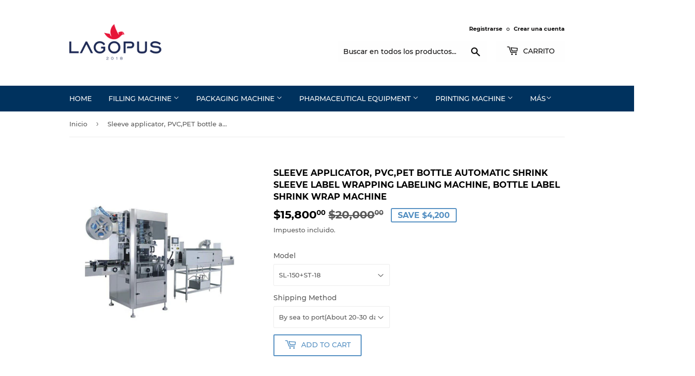

--- FILE ---
content_type: text/html; charset=utf-8
request_url: https://lagopus.cc/es/products/pvc-pet-bottle-automatic-shrink-sleeve-label-wrapping-labeling-machine-bottle-label-shrink-wrap-machine
body_size: 22373
content:
<!doctype html>
<html class="no-touch no-js">
<head>
<!-- Google Tag Manager -->
<script>(function(w,d,s,l,i){w[l]=w[l]||[];w[l].push({'gtm.start':
new Date().getTime(),event:'gtm.js'});var f=d.getElementsByTagName(s)[0],
j=d.createElement(s),dl=l!='dataLayer'?'&l='+l:'';j.async=true;j.src=
'https://www.googletagmanager.com/gtm.js?id='+i+dl;f.parentNode.insertBefore(j,f);
})(window,document,'script','dataLayer','GTM-T9LNXXK');</script>
<!-- End Google Tag Manager -->
  
  <meta name="google-site-verification" content="uqf2ebJXhZvsXFeRY9YkHsKip2cIwY8WUa3CErTDuaQ" />
  <script>(function(H){H.className=H.className.replace(/\bno-js\b/,'js')})(document.documentElement)</script>
  <!-- Basic page needs ================================================== -->
  <meta charset="utf-8">
  <meta http-equiv="X-UA-Compatible" content="IE=edge,chrome=1">

  

  <!-- Title and description ================================================== -->
  <title>
  Sleeve applicator, PVC,PET bottle automatic shrink sleeve label wrappi &ndash; Lagopus Machine
  </title>

  
    <meta name="description" content="Free shipping. Shop our shrink wrap machines to find the right wrap machine for your business. Fast shipping, wholesale pricing and superior service.">
  

  <!-- Product meta ================================================== -->
  <!-- /snippets/social-meta-tags.liquid -->




<meta property="og:site_name" content="Lagopus Machine">
<meta property="og:url" content="https://lagopus.cc/es/products/pvc-pet-bottle-automatic-shrink-sleeve-label-wrapping-labeling-machine-bottle-label-shrink-wrap-machine">
<meta property="og:title" content="Sleeve applicator, PVC,PET bottle automatic shrink sleeve label wrapping labeling machine, bottle label shrink wrap machine">
<meta property="og:type" content="product">
<meta property="og:description" content="Free shipping. Shop our shrink wrap machines to find the right wrap machine for your business. Fast shipping, wholesale pricing and superior service.">

  <meta property="og:price:amount" content="15,800.00">
  <meta property="og:price:currency" content="USD">

<meta property="og:image" content="http://lagopus.cc/cdn/shop/products/2_1693c5eb-cd2c-49d0-8143-7af95b5eb255_1200x1200.jpg?v=1589508017"><meta property="og:image" content="http://lagopus.cc/cdn/shop/products/e8aae9668947b113f0dd13aa31f65c89_29875f41-bcc4-4bd7-848f-05aee1a363c2_1200x1200.jpg?v=1754559093"><meta property="og:image" content="http://lagopus.cc/cdn/shop/products/eb48a366a94c5aa5a60e0af1600a3687_1833f674-5ed0-4a89-b2e7-163c624f7629_1200x1200.jpg?v=1754559093">
<meta property="og:image:secure_url" content="https://lagopus.cc/cdn/shop/products/2_1693c5eb-cd2c-49d0-8143-7af95b5eb255_1200x1200.jpg?v=1589508017"><meta property="og:image:secure_url" content="https://lagopus.cc/cdn/shop/products/e8aae9668947b113f0dd13aa31f65c89_29875f41-bcc4-4bd7-848f-05aee1a363c2_1200x1200.jpg?v=1754559093"><meta property="og:image:secure_url" content="https://lagopus.cc/cdn/shop/products/eb48a366a94c5aa5a60e0af1600a3687_1833f674-5ed0-4a89-b2e7-163c624f7629_1200x1200.jpg?v=1754559093">


<meta name="twitter:card" content="summary_large_image">
<meta name="twitter:title" content="Sleeve applicator, PVC,PET bottle automatic shrink sleeve label wrapping labeling machine, bottle label shrink wrap machine">
<meta name="twitter:description" content="Free shipping. Shop our shrink wrap machines to find the right wrap machine for your business. Fast shipping, wholesale pricing and superior service.">


  <!-- Helpers ================================================== -->
  <link rel="canonical" href="https://lagopus.cc/es/products/pvc-pet-bottle-automatic-shrink-sleeve-label-wrapping-labeling-machine-bottle-label-shrink-wrap-machine">
  <meta name="viewport" content="width=device-width,initial-scale=1">

  <!-- CSS ================================================== -->
  <link href="//lagopus.cc/cdn/shop/t/13/assets/theme.scss.css?v=96599348782121790061703117973" rel="stylesheet" type="text/css" media="all" />

  <!-- Header hook for plugins ================================================== -->
  <script>window.performance && window.performance.mark && window.performance.mark('shopify.content_for_header.start');</script><meta id="shopify-digital-wallet" name="shopify-digital-wallet" content="/5176262756/digital_wallets/dialog">
<link rel="alternate" hreflang="x-default" href="https://lagopus.cc/products/pvc-pet-bottle-automatic-shrink-sleeve-label-wrapping-labeling-machine-bottle-label-shrink-wrap-machine">
<link rel="alternate" hreflang="en" href="https://lagopus.cc/products/pvc-pet-bottle-automatic-shrink-sleeve-label-wrapping-labeling-machine-bottle-label-shrink-wrap-machine">
<link rel="alternate" hreflang="ar" href="https://lagopus.cc/ar/products/pvc-pet-bottle-automatic-shrink-sleeve-label-wrapping-labeling-machine-bottle-label-shrink-wrap-machine">
<link rel="alternate" hreflang="de" href="https://lagopus.cc/de/products/pvc-pet-bottle-automatic-shrink-sleeve-label-wrapping-labeling-machine-bottle-label-shrink-wrap-machine">
<link rel="alternate" hreflang="es" href="https://lagopus.cc/es/products/pvc-pet-bottle-automatic-shrink-sleeve-label-wrapping-labeling-machine-bottle-label-shrink-wrap-machine">
<link rel="alternate" hreflang="fr" href="https://lagopus.cc/fr/products/pvc-pet-bottle-automatic-shrink-sleeve-label-wrapping-labeling-machine-bottle-label-shrink-wrap-machine">
<link rel="alternate" hreflang="ja" href="https://lagopus.cc/ja/products/pvc-pet-bottle-automatic-shrink-sleeve-label-wrapping-labeling-machine-bottle-label-shrink-wrap-machine">
<link rel="alternate" type="application/json+oembed" href="https://lagopus.cc/es/products/pvc-pet-bottle-automatic-shrink-sleeve-label-wrapping-labeling-machine-bottle-label-shrink-wrap-machine.oembed">
<script async="async" src="/checkouts/internal/preloads.js?locale=es-US"></script>
<script id="shopify-features" type="application/json">{"accessToken":"168680f431e9cb847810c6fd28794e35","betas":["rich-media-storefront-analytics"],"domain":"lagopus.cc","predictiveSearch":true,"shopId":5176262756,"locale":"es"}</script>
<script>var Shopify = Shopify || {};
Shopify.shop = "lagopusdrone.myshopify.com";
Shopify.locale = "es";
Shopify.currency = {"active":"USD","rate":"1.0"};
Shopify.country = "US";
Shopify.theme = {"name":"Supply","id":44872269924,"schema_name":"Supply","schema_version":"8.2.2","theme_store_id":679,"role":"main"};
Shopify.theme.handle = "null";
Shopify.theme.style = {"id":null,"handle":null};
Shopify.cdnHost = "lagopus.cc/cdn";
Shopify.routes = Shopify.routes || {};
Shopify.routes.root = "/es/";</script>
<script type="module">!function(o){(o.Shopify=o.Shopify||{}).modules=!0}(window);</script>
<script>!function(o){function n(){var o=[];function n(){o.push(Array.prototype.slice.apply(arguments))}return n.q=o,n}var t=o.Shopify=o.Shopify||{};t.loadFeatures=n(),t.autoloadFeatures=n()}(window);</script>
<script id="shop-js-analytics" type="application/json">{"pageType":"product"}</script>
<script defer="defer" async type="module" src="//lagopus.cc/cdn/shopifycloud/shop-js/modules/v2/client.init-shop-cart-sync_CvZOh8Af.es.esm.js"></script>
<script defer="defer" async type="module" src="//lagopus.cc/cdn/shopifycloud/shop-js/modules/v2/chunk.common_3Rxs6Qxh.esm.js"></script>
<script type="module">
  await import("//lagopus.cc/cdn/shopifycloud/shop-js/modules/v2/client.init-shop-cart-sync_CvZOh8Af.es.esm.js");
await import("//lagopus.cc/cdn/shopifycloud/shop-js/modules/v2/chunk.common_3Rxs6Qxh.esm.js");

  window.Shopify.SignInWithShop?.initShopCartSync?.({"fedCMEnabled":true,"windoidEnabled":true});

</script>
<script>(function() {
  var isLoaded = false;
  function asyncLoad() {
    if (isLoaded) return;
    isLoaded = true;
    var urls = ["https:\/\/cdn.shopify.com\/s\/files\/1\/0683\/1371\/0892\/files\/splmn-shopify-prod-August-31.min.js?v=1693985059\u0026shop=lagopusdrone.myshopify.com"];
    for (var i = 0; i < urls.length; i++) {
      var s = document.createElement('script');
      s.type = 'text/javascript';
      s.async = true;
      s.src = urls[i];
      var x = document.getElementsByTagName('script')[0];
      x.parentNode.insertBefore(s, x);
    }
  };
  if(window.attachEvent) {
    window.attachEvent('onload', asyncLoad);
  } else {
    window.addEventListener('load', asyncLoad, false);
  }
})();</script>
<script id="__st">var __st={"a":5176262756,"offset":-18000,"reqid":"06b842e5-29bb-4eb6-b050-b47db7e4da8c-1768680977","pageurl":"lagopus.cc\/es\/products\/pvc-pet-bottle-automatic-shrink-sleeve-label-wrapping-labeling-machine-bottle-label-shrink-wrap-machine","u":"402b4de2ea1a","p":"product","rtyp":"product","rid":4367489335436};</script>
<script>window.ShopifyPaypalV4VisibilityTracking = true;</script>
<script id="captcha-bootstrap">!function(){'use strict';const t='contact',e='account',n='new_comment',o=[[t,t],['blogs',n],['comments',n],[t,'customer']],c=[[e,'customer_login'],[e,'guest_login'],[e,'recover_customer_password'],[e,'create_customer']],r=t=>t.map((([t,e])=>`form[action*='/${t}']:not([data-nocaptcha='true']) input[name='form_type'][value='${e}']`)).join(','),a=t=>()=>t?[...document.querySelectorAll(t)].map((t=>t.form)):[];function s(){const t=[...o],e=r(t);return a(e)}const i='password',u='form_key',d=['recaptcha-v3-token','g-recaptcha-response','h-captcha-response',i],f=()=>{try{return window.sessionStorage}catch{return}},m='__shopify_v',_=t=>t.elements[u];function p(t,e,n=!1){try{const o=window.sessionStorage,c=JSON.parse(o.getItem(e)),{data:r}=function(t){const{data:e,action:n}=t;return t[m]||n?{data:e,action:n}:{data:t,action:n}}(c);for(const[e,n]of Object.entries(r))t.elements[e]&&(t.elements[e].value=n);n&&o.removeItem(e)}catch(o){console.error('form repopulation failed',{error:o})}}const l='form_type',E='cptcha';function T(t){t.dataset[E]=!0}const w=window,h=w.document,L='Shopify',v='ce_forms',y='captcha';let A=!1;((t,e)=>{const n=(g='f06e6c50-85a8-45c8-87d0-21a2b65856fe',I='https://cdn.shopify.com/shopifycloud/storefront-forms-hcaptcha/ce_storefront_forms_captcha_hcaptcha.v1.5.2.iife.js',D={infoText:'Protegido por hCaptcha',privacyText:'Privacidad',termsText:'Términos'},(t,e,n)=>{const o=w[L][v],c=o.bindForm;if(c)return c(t,g,e,D).then(n);var r;o.q.push([[t,g,e,D],n]),r=I,A||(h.body.append(Object.assign(h.createElement('script'),{id:'captcha-provider',async:!0,src:r})),A=!0)});var g,I,D;w[L]=w[L]||{},w[L][v]=w[L][v]||{},w[L][v].q=[],w[L][y]=w[L][y]||{},w[L][y].protect=function(t,e){n(t,void 0,e),T(t)},Object.freeze(w[L][y]),function(t,e,n,w,h,L){const[v,y,A,g]=function(t,e,n){const i=e?o:[],u=t?c:[],d=[...i,...u],f=r(d),m=r(i),_=r(d.filter((([t,e])=>n.includes(e))));return[a(f),a(m),a(_),s()]}(w,h,L),I=t=>{const e=t.target;return e instanceof HTMLFormElement?e:e&&e.form},D=t=>v().includes(t);t.addEventListener('submit',(t=>{const e=I(t);if(!e)return;const n=D(e)&&!e.dataset.hcaptchaBound&&!e.dataset.recaptchaBound,o=_(e),c=g().includes(e)&&(!o||!o.value);(n||c)&&t.preventDefault(),c&&!n&&(function(t){try{if(!f())return;!function(t){const e=f();if(!e)return;const n=_(t);if(!n)return;const o=n.value;o&&e.removeItem(o)}(t);const e=Array.from(Array(32),(()=>Math.random().toString(36)[2])).join('');!function(t,e){_(t)||t.append(Object.assign(document.createElement('input'),{type:'hidden',name:u})),t.elements[u].value=e}(t,e),function(t,e){const n=f();if(!n)return;const o=[...t.querySelectorAll(`input[type='${i}']`)].map((({name:t})=>t)),c=[...d,...o],r={};for(const[a,s]of new FormData(t).entries())c.includes(a)||(r[a]=s);n.setItem(e,JSON.stringify({[m]:1,action:t.action,data:r}))}(t,e)}catch(e){console.error('failed to persist form',e)}}(e),e.submit())}));const S=(t,e)=>{t&&!t.dataset[E]&&(n(t,e.some((e=>e===t))),T(t))};for(const o of['focusin','change'])t.addEventListener(o,(t=>{const e=I(t);D(e)&&S(e,y())}));const B=e.get('form_key'),M=e.get(l),P=B&&M;t.addEventListener('DOMContentLoaded',(()=>{const t=y();if(P)for(const e of t)e.elements[l].value===M&&p(e,B);[...new Set([...A(),...v().filter((t=>'true'===t.dataset.shopifyCaptcha))])].forEach((e=>S(e,t)))}))}(h,new URLSearchParams(w.location.search),n,t,e,['guest_login'])})(!0,!0)}();</script>
<script integrity="sha256-4kQ18oKyAcykRKYeNunJcIwy7WH5gtpwJnB7kiuLZ1E=" data-source-attribution="shopify.loadfeatures" defer="defer" src="//lagopus.cc/cdn/shopifycloud/storefront/assets/storefront/load_feature-a0a9edcb.js" crossorigin="anonymous"></script>
<script data-source-attribution="shopify.dynamic_checkout.dynamic.init">var Shopify=Shopify||{};Shopify.PaymentButton=Shopify.PaymentButton||{isStorefrontPortableWallets:!0,init:function(){window.Shopify.PaymentButton.init=function(){};var t=document.createElement("script");t.src="https://lagopus.cc/cdn/shopifycloud/portable-wallets/latest/portable-wallets.es.js",t.type="module",document.head.appendChild(t)}};
</script>
<script data-source-attribution="shopify.dynamic_checkout.buyer_consent">
  function portableWalletsHideBuyerConsent(e){var t=document.getElementById("shopify-buyer-consent"),n=document.getElementById("shopify-subscription-policy-button");t&&n&&(t.classList.add("hidden"),t.setAttribute("aria-hidden","true"),n.removeEventListener("click",e))}function portableWalletsShowBuyerConsent(e){var t=document.getElementById("shopify-buyer-consent"),n=document.getElementById("shopify-subscription-policy-button");t&&n&&(t.classList.remove("hidden"),t.removeAttribute("aria-hidden"),n.addEventListener("click",e))}window.Shopify?.PaymentButton&&(window.Shopify.PaymentButton.hideBuyerConsent=portableWalletsHideBuyerConsent,window.Shopify.PaymentButton.showBuyerConsent=portableWalletsShowBuyerConsent);
</script>
<script>
  function portableWalletsCleanup(e){e&&e.src&&console.error("Failed to load portable wallets script "+e.src);var t=document.querySelectorAll("shopify-accelerated-checkout .shopify-payment-button__skeleton, shopify-accelerated-checkout-cart .wallet-cart-button__skeleton"),e=document.getElementById("shopify-buyer-consent");for(let e=0;e<t.length;e++)t[e].remove();e&&e.remove()}function portableWalletsNotLoadedAsModule(e){e instanceof ErrorEvent&&"string"==typeof e.message&&e.message.includes("import.meta")&&"string"==typeof e.filename&&e.filename.includes("portable-wallets")&&(window.removeEventListener("error",portableWalletsNotLoadedAsModule),window.Shopify.PaymentButton.failedToLoad=e,"loading"===document.readyState?document.addEventListener("DOMContentLoaded",window.Shopify.PaymentButton.init):window.Shopify.PaymentButton.init())}window.addEventListener("error",portableWalletsNotLoadedAsModule);
</script>

<script type="module" src="https://lagopus.cc/cdn/shopifycloud/portable-wallets/latest/portable-wallets.es.js" onError="portableWalletsCleanup(this)" crossorigin="anonymous"></script>
<script nomodule>
  document.addEventListener("DOMContentLoaded", portableWalletsCleanup);
</script>

<link id="shopify-accelerated-checkout-styles" rel="stylesheet" media="screen" href="https://lagopus.cc/cdn/shopifycloud/portable-wallets/latest/accelerated-checkout-backwards-compat.css" crossorigin="anonymous">
<style id="shopify-accelerated-checkout-cart">
        #shopify-buyer-consent {
  margin-top: 1em;
  display: inline-block;
  width: 100%;
}

#shopify-buyer-consent.hidden {
  display: none;
}

#shopify-subscription-policy-button {
  background: none;
  border: none;
  padding: 0;
  text-decoration: underline;
  font-size: inherit;
  cursor: pointer;
}

#shopify-subscription-policy-button::before {
  box-shadow: none;
}

      </style>

<script>window.performance && window.performance.mark && window.performance.mark('shopify.content_for_header.end');</script>

  
  

  <script src="//lagopus.cc/cdn/shop/t/13/assets/jquery-2.2.3.min.js?v=58211863146907186831544671833" type="text/javascript"></script>

  <script src="//lagopus.cc/cdn/shop/t/13/assets/lazysizes.min.js?v=8147953233334221341544671833" async="async"></script>
  <script src="//lagopus.cc/cdn/shop/t/13/assets/vendor.js?v=106177282645720727331544671834" defer="defer"></script>
  <script src="//lagopus.cc/cdn/shop/t/13/assets/theme.js?v=26942228806803585171585807462" defer="defer"></script>


<link href="https://monorail-edge.shopifysvc.com" rel="dns-prefetch">
<script>(function(){if ("sendBeacon" in navigator && "performance" in window) {try {var session_token_from_headers = performance.getEntriesByType('navigation')[0].serverTiming.find(x => x.name == '_s').description;} catch {var session_token_from_headers = undefined;}var session_cookie_matches = document.cookie.match(/_shopify_s=([^;]*)/);var session_token_from_cookie = session_cookie_matches && session_cookie_matches.length === 2 ? session_cookie_matches[1] : "";var session_token = session_token_from_headers || session_token_from_cookie || "";function handle_abandonment_event(e) {var entries = performance.getEntries().filter(function(entry) {return /monorail-edge.shopifysvc.com/.test(entry.name);});if (!window.abandonment_tracked && entries.length === 0) {window.abandonment_tracked = true;var currentMs = Date.now();var navigation_start = performance.timing.navigationStart;var payload = {shop_id: 5176262756,url: window.location.href,navigation_start,duration: currentMs - navigation_start,session_token,page_type: "product"};window.navigator.sendBeacon("https://monorail-edge.shopifysvc.com/v1/produce", JSON.stringify({schema_id: "online_store_buyer_site_abandonment/1.1",payload: payload,metadata: {event_created_at_ms: currentMs,event_sent_at_ms: currentMs}}));}}window.addEventListener('pagehide', handle_abandonment_event);}}());</script>
<script id="web-pixels-manager-setup">(function e(e,d,r,n,o){if(void 0===o&&(o={}),!Boolean(null===(a=null===(i=window.Shopify)||void 0===i?void 0:i.analytics)||void 0===a?void 0:a.replayQueue)){var i,a;window.Shopify=window.Shopify||{};var t=window.Shopify;t.analytics=t.analytics||{};var s=t.analytics;s.replayQueue=[],s.publish=function(e,d,r){return s.replayQueue.push([e,d,r]),!0};try{self.performance.mark("wpm:start")}catch(e){}var l=function(){var e={modern:/Edge?\/(1{2}[4-9]|1[2-9]\d|[2-9]\d{2}|\d{4,})\.\d+(\.\d+|)|Firefox\/(1{2}[4-9]|1[2-9]\d|[2-9]\d{2}|\d{4,})\.\d+(\.\d+|)|Chrom(ium|e)\/(9{2}|\d{3,})\.\d+(\.\d+|)|(Maci|X1{2}).+ Version\/(15\.\d+|(1[6-9]|[2-9]\d|\d{3,})\.\d+)([,.]\d+|)( \(\w+\)|)( Mobile\/\w+|) Safari\/|Chrome.+OPR\/(9{2}|\d{3,})\.\d+\.\d+|(CPU[ +]OS|iPhone[ +]OS|CPU[ +]iPhone|CPU IPhone OS|CPU iPad OS)[ +]+(15[._]\d+|(1[6-9]|[2-9]\d|\d{3,})[._]\d+)([._]\d+|)|Android:?[ /-](13[3-9]|1[4-9]\d|[2-9]\d{2}|\d{4,})(\.\d+|)(\.\d+|)|Android.+Firefox\/(13[5-9]|1[4-9]\d|[2-9]\d{2}|\d{4,})\.\d+(\.\d+|)|Android.+Chrom(ium|e)\/(13[3-9]|1[4-9]\d|[2-9]\d{2}|\d{4,})\.\d+(\.\d+|)|SamsungBrowser\/([2-9]\d|\d{3,})\.\d+/,legacy:/Edge?\/(1[6-9]|[2-9]\d|\d{3,})\.\d+(\.\d+|)|Firefox\/(5[4-9]|[6-9]\d|\d{3,})\.\d+(\.\d+|)|Chrom(ium|e)\/(5[1-9]|[6-9]\d|\d{3,})\.\d+(\.\d+|)([\d.]+$|.*Safari\/(?![\d.]+ Edge\/[\d.]+$))|(Maci|X1{2}).+ Version\/(10\.\d+|(1[1-9]|[2-9]\d|\d{3,})\.\d+)([,.]\d+|)( \(\w+\)|)( Mobile\/\w+|) Safari\/|Chrome.+OPR\/(3[89]|[4-9]\d|\d{3,})\.\d+\.\d+|(CPU[ +]OS|iPhone[ +]OS|CPU[ +]iPhone|CPU IPhone OS|CPU iPad OS)[ +]+(10[._]\d+|(1[1-9]|[2-9]\d|\d{3,})[._]\d+)([._]\d+|)|Android:?[ /-](13[3-9]|1[4-9]\d|[2-9]\d{2}|\d{4,})(\.\d+|)(\.\d+|)|Mobile Safari.+OPR\/([89]\d|\d{3,})\.\d+\.\d+|Android.+Firefox\/(13[5-9]|1[4-9]\d|[2-9]\d{2}|\d{4,})\.\d+(\.\d+|)|Android.+Chrom(ium|e)\/(13[3-9]|1[4-9]\d|[2-9]\d{2}|\d{4,})\.\d+(\.\d+|)|Android.+(UC? ?Browser|UCWEB|U3)[ /]?(15\.([5-9]|\d{2,})|(1[6-9]|[2-9]\d|\d{3,})\.\d+)\.\d+|SamsungBrowser\/(5\.\d+|([6-9]|\d{2,})\.\d+)|Android.+MQ{2}Browser\/(14(\.(9|\d{2,})|)|(1[5-9]|[2-9]\d|\d{3,})(\.\d+|))(\.\d+|)|K[Aa][Ii]OS\/(3\.\d+|([4-9]|\d{2,})\.\d+)(\.\d+|)/},d=e.modern,r=e.legacy,n=navigator.userAgent;return n.match(d)?"modern":n.match(r)?"legacy":"unknown"}(),u="modern"===l?"modern":"legacy",c=(null!=n?n:{modern:"",legacy:""})[u],f=function(e){return[e.baseUrl,"/wpm","/b",e.hashVersion,"modern"===e.buildTarget?"m":"l",".js"].join("")}({baseUrl:d,hashVersion:r,buildTarget:u}),m=function(e){var d=e.version,r=e.bundleTarget,n=e.surface,o=e.pageUrl,i=e.monorailEndpoint;return{emit:function(e){var a=e.status,t=e.errorMsg,s=(new Date).getTime(),l=JSON.stringify({metadata:{event_sent_at_ms:s},events:[{schema_id:"web_pixels_manager_load/3.1",payload:{version:d,bundle_target:r,page_url:o,status:a,surface:n,error_msg:t},metadata:{event_created_at_ms:s}}]});if(!i)return console&&console.warn&&console.warn("[Web Pixels Manager] No Monorail endpoint provided, skipping logging."),!1;try{return self.navigator.sendBeacon.bind(self.navigator)(i,l)}catch(e){}var u=new XMLHttpRequest;try{return u.open("POST",i,!0),u.setRequestHeader("Content-Type","text/plain"),u.send(l),!0}catch(e){return console&&console.warn&&console.warn("[Web Pixels Manager] Got an unhandled error while logging to Monorail."),!1}}}}({version:r,bundleTarget:l,surface:e.surface,pageUrl:self.location.href,monorailEndpoint:e.monorailEndpoint});try{o.browserTarget=l,function(e){var d=e.src,r=e.async,n=void 0===r||r,o=e.onload,i=e.onerror,a=e.sri,t=e.scriptDataAttributes,s=void 0===t?{}:t,l=document.createElement("script"),u=document.querySelector("head"),c=document.querySelector("body");if(l.async=n,l.src=d,a&&(l.integrity=a,l.crossOrigin="anonymous"),s)for(var f in s)if(Object.prototype.hasOwnProperty.call(s,f))try{l.dataset[f]=s[f]}catch(e){}if(o&&l.addEventListener("load",o),i&&l.addEventListener("error",i),u)u.appendChild(l);else{if(!c)throw new Error("Did not find a head or body element to append the script");c.appendChild(l)}}({src:f,async:!0,onload:function(){if(!function(){var e,d;return Boolean(null===(d=null===(e=window.Shopify)||void 0===e?void 0:e.analytics)||void 0===d?void 0:d.initialized)}()){var d=window.webPixelsManager.init(e)||void 0;if(d){var r=window.Shopify.analytics;r.replayQueue.forEach((function(e){var r=e[0],n=e[1],o=e[2];d.publishCustomEvent(r,n,o)})),r.replayQueue=[],r.publish=d.publishCustomEvent,r.visitor=d.visitor,r.initialized=!0}}},onerror:function(){return m.emit({status:"failed",errorMsg:"".concat(f," has failed to load")})},sri:function(e){var d=/^sha384-[A-Za-z0-9+/=]+$/;return"string"==typeof e&&d.test(e)}(c)?c:"",scriptDataAttributes:o}),m.emit({status:"loading"})}catch(e){m.emit({status:"failed",errorMsg:(null==e?void 0:e.message)||"Unknown error"})}}})({shopId: 5176262756,storefrontBaseUrl: "https://lagopus.cc",extensionsBaseUrl: "https://extensions.shopifycdn.com/cdn/shopifycloud/web-pixels-manager",monorailEndpoint: "https://monorail-edge.shopifysvc.com/unstable/produce_batch",surface: "storefront-renderer",enabledBetaFlags: ["2dca8a86"],webPixelsConfigList: [{"id":"111247513","eventPayloadVersion":"v1","runtimeContext":"LAX","scriptVersion":"1","type":"CUSTOM","privacyPurposes":["ANALYTICS"],"name":"Google Analytics tag (migrated)"},{"id":"shopify-app-pixel","configuration":"{}","eventPayloadVersion":"v1","runtimeContext":"STRICT","scriptVersion":"0450","apiClientId":"shopify-pixel","type":"APP","privacyPurposes":["ANALYTICS","MARKETING"]},{"id":"shopify-custom-pixel","eventPayloadVersion":"v1","runtimeContext":"LAX","scriptVersion":"0450","apiClientId":"shopify-pixel","type":"CUSTOM","privacyPurposes":["ANALYTICS","MARKETING"]}],isMerchantRequest: false,initData: {"shop":{"name":"Lagopus Machine","paymentSettings":{"currencyCode":"USD"},"myshopifyDomain":"lagopusdrone.myshopify.com","countryCode":"CN","storefrontUrl":"https:\/\/lagopus.cc\/es"},"customer":null,"cart":null,"checkout":null,"productVariants":[{"price":{"amount":15800.0,"currencyCode":"USD"},"product":{"title":"Sleeve applicator, PVC,PET bottle automatic shrink sleeve label wrapping labeling machine, bottle label shrink wrap machine","vendor":"Lagopus Machine","id":"4367489335436","untranslatedTitle":"Sleeve applicator, PVC,PET bottle automatic shrink sleeve label wrapping labeling machine, bottle label shrink wrap machine","url":"\/es\/products\/pvc-pet-bottle-automatic-shrink-sleeve-label-wrapping-labeling-machine-bottle-label-shrink-wrap-machine","type":"Shrink Wrap Machine"},"id":"37531232305305","image":{"src":"\/\/lagopus.cc\/cdn\/shop\/products\/2_1693c5eb-cd2c-49d0-8143-7af95b5eb255.jpg?v=1589508017"},"sku":"","title":"SL-150+ST-18 \/ By sea to port(About 20-30 days)","untranslatedTitle":"SL-150+ST-18 \/ By sea to port(About 20-30 days)"},{"price":{"amount":19500.0,"currencyCode":"USD"},"product":{"title":"Sleeve applicator, PVC,PET bottle automatic shrink sleeve label wrapping labeling machine, bottle label shrink wrap machine","vendor":"Lagopus Machine","id":"4367489335436","untranslatedTitle":"Sleeve applicator, PVC,PET bottle automatic shrink sleeve label wrapping labeling machine, bottle label shrink wrap machine","url":"\/es\/products\/pvc-pet-bottle-automatic-shrink-sleeve-label-wrapping-labeling-machine-bottle-label-shrink-wrap-machine","type":"Shrink Wrap Machine"},"id":"37531232338073","image":{"src":"\/\/lagopus.cc\/cdn\/shop\/products\/2_1693c5eb-cd2c-49d0-8143-7af95b5eb255.jpg?v=1589508017"},"sku":"","title":"SL-150+ST-18 \/ By sea to door(About 35-55 days)","untranslatedTitle":"SL-150+ST-18 \/ By sea to door(About 35-55 days)"}],"purchasingCompany":null},},"https://lagopus.cc/cdn","fcfee988w5aeb613cpc8e4bc33m6693e112",{"modern":"","legacy":""},{"shopId":"5176262756","storefrontBaseUrl":"https:\/\/lagopus.cc","extensionBaseUrl":"https:\/\/extensions.shopifycdn.com\/cdn\/shopifycloud\/web-pixels-manager","surface":"storefront-renderer","enabledBetaFlags":"[\"2dca8a86\"]","isMerchantRequest":"false","hashVersion":"fcfee988w5aeb613cpc8e4bc33m6693e112","publish":"custom","events":"[[\"page_viewed\",{}],[\"product_viewed\",{\"productVariant\":{\"price\":{\"amount\":15800.0,\"currencyCode\":\"USD\"},\"product\":{\"title\":\"Sleeve applicator, PVC,PET bottle automatic shrink sleeve label wrapping labeling machine, bottle label shrink wrap machine\",\"vendor\":\"Lagopus Machine\",\"id\":\"4367489335436\",\"untranslatedTitle\":\"Sleeve applicator, PVC,PET bottle automatic shrink sleeve label wrapping labeling machine, bottle label shrink wrap machine\",\"url\":\"\/es\/products\/pvc-pet-bottle-automatic-shrink-sleeve-label-wrapping-labeling-machine-bottle-label-shrink-wrap-machine\",\"type\":\"Shrink Wrap Machine\"},\"id\":\"37531232305305\",\"image\":{\"src\":\"\/\/lagopus.cc\/cdn\/shop\/products\/2_1693c5eb-cd2c-49d0-8143-7af95b5eb255.jpg?v=1589508017\"},\"sku\":\"\",\"title\":\"SL-150+ST-18 \/ By sea to port(About 20-30 days)\",\"untranslatedTitle\":\"SL-150+ST-18 \/ By sea to port(About 20-30 days)\"}}]]"});</script><script>
  window.ShopifyAnalytics = window.ShopifyAnalytics || {};
  window.ShopifyAnalytics.meta = window.ShopifyAnalytics.meta || {};
  window.ShopifyAnalytics.meta.currency = 'USD';
  var meta = {"product":{"id":4367489335436,"gid":"gid:\/\/shopify\/Product\/4367489335436","vendor":"Lagopus Machine","type":"Shrink Wrap Machine","handle":"pvc-pet-bottle-automatic-shrink-sleeve-label-wrapping-labeling-machine-bottle-label-shrink-wrap-machine","variants":[{"id":37531232305305,"price":1580000,"name":"Sleeve applicator, PVC,PET bottle automatic shrink sleeve label wrapping labeling machine, bottle label shrink wrap machine - SL-150+ST-18 \/ By sea to port(About 20-30 days)","public_title":"SL-150+ST-18 \/ By sea to port(About 20-30 days)","sku":""},{"id":37531232338073,"price":1950000,"name":"Sleeve applicator, PVC,PET bottle automatic shrink sleeve label wrapping labeling machine, bottle label shrink wrap machine - SL-150+ST-18 \/ By sea to door(About 35-55 days)","public_title":"SL-150+ST-18 \/ By sea to door(About 35-55 days)","sku":""}],"remote":false},"page":{"pageType":"product","resourceType":"product","resourceId":4367489335436,"requestId":"06b842e5-29bb-4eb6-b050-b47db7e4da8c-1768680977"}};
  for (var attr in meta) {
    window.ShopifyAnalytics.meta[attr] = meta[attr];
  }
</script>
<script class="analytics">
  (function () {
    var customDocumentWrite = function(content) {
      var jquery = null;

      if (window.jQuery) {
        jquery = window.jQuery;
      } else if (window.Checkout && window.Checkout.$) {
        jquery = window.Checkout.$;
      }

      if (jquery) {
        jquery('body').append(content);
      }
    };

    var hasLoggedConversion = function(token) {
      if (token) {
        return document.cookie.indexOf('loggedConversion=' + token) !== -1;
      }
      return false;
    }

    var setCookieIfConversion = function(token) {
      if (token) {
        var twoMonthsFromNow = new Date(Date.now());
        twoMonthsFromNow.setMonth(twoMonthsFromNow.getMonth() + 2);

        document.cookie = 'loggedConversion=' + token + '; expires=' + twoMonthsFromNow;
      }
    }

    var trekkie = window.ShopifyAnalytics.lib = window.trekkie = window.trekkie || [];
    if (trekkie.integrations) {
      return;
    }
    trekkie.methods = [
      'identify',
      'page',
      'ready',
      'track',
      'trackForm',
      'trackLink'
    ];
    trekkie.factory = function(method) {
      return function() {
        var args = Array.prototype.slice.call(arguments);
        args.unshift(method);
        trekkie.push(args);
        return trekkie;
      };
    };
    for (var i = 0; i < trekkie.methods.length; i++) {
      var key = trekkie.methods[i];
      trekkie[key] = trekkie.factory(key);
    }
    trekkie.load = function(config) {
      trekkie.config = config || {};
      trekkie.config.initialDocumentCookie = document.cookie;
      var first = document.getElementsByTagName('script')[0];
      var script = document.createElement('script');
      script.type = 'text/javascript';
      script.onerror = function(e) {
        var scriptFallback = document.createElement('script');
        scriptFallback.type = 'text/javascript';
        scriptFallback.onerror = function(error) {
                var Monorail = {
      produce: function produce(monorailDomain, schemaId, payload) {
        var currentMs = new Date().getTime();
        var event = {
          schema_id: schemaId,
          payload: payload,
          metadata: {
            event_created_at_ms: currentMs,
            event_sent_at_ms: currentMs
          }
        };
        return Monorail.sendRequest("https://" + monorailDomain + "/v1/produce", JSON.stringify(event));
      },
      sendRequest: function sendRequest(endpointUrl, payload) {
        // Try the sendBeacon API
        if (window && window.navigator && typeof window.navigator.sendBeacon === 'function' && typeof window.Blob === 'function' && !Monorail.isIos12()) {
          var blobData = new window.Blob([payload], {
            type: 'text/plain'
          });

          if (window.navigator.sendBeacon(endpointUrl, blobData)) {
            return true;
          } // sendBeacon was not successful

        } // XHR beacon

        var xhr = new XMLHttpRequest();

        try {
          xhr.open('POST', endpointUrl);
          xhr.setRequestHeader('Content-Type', 'text/plain');
          xhr.send(payload);
        } catch (e) {
          console.log(e);
        }

        return false;
      },
      isIos12: function isIos12() {
        return window.navigator.userAgent.lastIndexOf('iPhone; CPU iPhone OS 12_') !== -1 || window.navigator.userAgent.lastIndexOf('iPad; CPU OS 12_') !== -1;
      }
    };
    Monorail.produce('monorail-edge.shopifysvc.com',
      'trekkie_storefront_load_errors/1.1',
      {shop_id: 5176262756,
      theme_id: 44872269924,
      app_name: "storefront",
      context_url: window.location.href,
      source_url: "//lagopus.cc/cdn/s/trekkie.storefront.cd680fe47e6c39ca5d5df5f0a32d569bc48c0f27.min.js"});

        };
        scriptFallback.async = true;
        scriptFallback.src = '//lagopus.cc/cdn/s/trekkie.storefront.cd680fe47e6c39ca5d5df5f0a32d569bc48c0f27.min.js';
        first.parentNode.insertBefore(scriptFallback, first);
      };
      script.async = true;
      script.src = '//lagopus.cc/cdn/s/trekkie.storefront.cd680fe47e6c39ca5d5df5f0a32d569bc48c0f27.min.js';
      first.parentNode.insertBefore(script, first);
    };
    trekkie.load(
      {"Trekkie":{"appName":"storefront","development":false,"defaultAttributes":{"shopId":5176262756,"isMerchantRequest":null,"themeId":44872269924,"themeCityHash":"38291524467024349","contentLanguage":"es","currency":"USD","eventMetadataId":"bc842be0-eb0a-4b08-9cb5-3dc3a17451fa"},"isServerSideCookieWritingEnabled":true,"monorailRegion":"shop_domain","enabledBetaFlags":["65f19447"]},"Session Attribution":{},"S2S":{"facebookCapiEnabled":false,"source":"trekkie-storefront-renderer","apiClientId":580111}}
    );

    var loaded = false;
    trekkie.ready(function() {
      if (loaded) return;
      loaded = true;

      window.ShopifyAnalytics.lib = window.trekkie;

      var originalDocumentWrite = document.write;
      document.write = customDocumentWrite;
      try { window.ShopifyAnalytics.merchantGoogleAnalytics.call(this); } catch(error) {};
      document.write = originalDocumentWrite;

      window.ShopifyAnalytics.lib.page(null,{"pageType":"product","resourceType":"product","resourceId":4367489335436,"requestId":"06b842e5-29bb-4eb6-b050-b47db7e4da8c-1768680977","shopifyEmitted":true});

      var match = window.location.pathname.match(/checkouts\/(.+)\/(thank_you|post_purchase)/)
      var token = match? match[1]: undefined;
      if (!hasLoggedConversion(token)) {
        setCookieIfConversion(token);
        window.ShopifyAnalytics.lib.track("Viewed Product",{"currency":"USD","variantId":37531232305305,"productId":4367489335436,"productGid":"gid:\/\/shopify\/Product\/4367489335436","name":"Sleeve applicator, PVC,PET bottle automatic shrink sleeve label wrapping labeling machine, bottle label shrink wrap machine - SL-150+ST-18 \/ By sea to port(About 20-30 days)","price":"15800.00","sku":"","brand":"Lagopus Machine","variant":"SL-150+ST-18 \/ By sea to port(About 20-30 days)","category":"Shrink Wrap Machine","nonInteraction":true,"remote":false},undefined,undefined,{"shopifyEmitted":true});
      window.ShopifyAnalytics.lib.track("monorail:\/\/trekkie_storefront_viewed_product\/1.1",{"currency":"USD","variantId":37531232305305,"productId":4367489335436,"productGid":"gid:\/\/shopify\/Product\/4367489335436","name":"Sleeve applicator, PVC,PET bottle automatic shrink sleeve label wrapping labeling machine, bottle label shrink wrap machine - SL-150+ST-18 \/ By sea to port(About 20-30 days)","price":"15800.00","sku":"","brand":"Lagopus Machine","variant":"SL-150+ST-18 \/ By sea to port(About 20-30 days)","category":"Shrink Wrap Machine","nonInteraction":true,"remote":false,"referer":"https:\/\/lagopus.cc\/es\/products\/pvc-pet-bottle-automatic-shrink-sleeve-label-wrapping-labeling-machine-bottle-label-shrink-wrap-machine"});
      }
    });


        var eventsListenerScript = document.createElement('script');
        eventsListenerScript.async = true;
        eventsListenerScript.src = "//lagopus.cc/cdn/shopifycloud/storefront/assets/shop_events_listener-3da45d37.js";
        document.getElementsByTagName('head')[0].appendChild(eventsListenerScript);

})();</script>
  <script>
  if (!window.ga || (window.ga && typeof window.ga !== 'function')) {
    window.ga = function ga() {
      (window.ga.q = window.ga.q || []).push(arguments);
      if (window.Shopify && window.Shopify.analytics && typeof window.Shopify.analytics.publish === 'function') {
        window.Shopify.analytics.publish("ga_stub_called", {}, {sendTo: "google_osp_migration"});
      }
      console.error("Shopify's Google Analytics stub called with:", Array.from(arguments), "\nSee https://help.shopify.com/manual/promoting-marketing/pixels/pixel-migration#google for more information.");
    };
    if (window.Shopify && window.Shopify.analytics && typeof window.Shopify.analytics.publish === 'function') {
      window.Shopify.analytics.publish("ga_stub_initialized", {}, {sendTo: "google_osp_migration"});
    }
  }
</script>
<script
  defer
  src="https://lagopus.cc/cdn/shopifycloud/perf-kit/shopify-perf-kit-3.0.4.min.js"
  data-application="storefront-renderer"
  data-shop-id="5176262756"
  data-render-region="gcp-us-central1"
  data-page-type="product"
  data-theme-instance-id="44872269924"
  data-theme-name="Supply"
  data-theme-version="8.2.2"
  data-monorail-region="shop_domain"
  data-resource-timing-sampling-rate="10"
  data-shs="true"
  data-shs-beacon="true"
  data-shs-export-with-fetch="true"
  data-shs-logs-sample-rate="1"
  data-shs-beacon-endpoint="https://lagopus.cc/api/collect"
></script>
</head>

<body id="sleeve-applicator-pvc-pet-bottle-automatic-shrink-sleeve-label-wrappi" class="template-product" >

<!-- Google Tag Manager (noscript) -->
<noscript><iframe src="https://www.googletagmanager.com/ns.html?id=GTM-T9LNXXK"
height="0" width="0" style="display:none;visibility:hidden"></iframe></noscript>
<!-- End Google Tag Manager (noscript) -->
  
  <div id="shopify-section-header" class="shopify-section header-section"><header class="site-header" role="banner" data-section-id="header" data-section-type="header-section">
  <div class="wrapper">

    <div class="grid--full">
      <div class="grid-item large--one-half">
        
          <div class="h1 header-logo" itemscope itemtype="http://schema.org/Organization">
        
          
          

          <a href="/" itemprop="url">
            <div class="lazyload__image-wrapper no-js header-logo__image" style="max-width:305px;">
              <div style="padding-top:27.200971463266544%;">
                <img class="lazyload js"
                  data-src="//lagopus.cc/cdn/shop/files/logo_08bd6cc3-5df4-4e8c-85e6-ade1148db6ba_{width}x.png?v=1613687641"
                  data-widths="[180, 360, 540, 720, 900, 1080, 1296, 1512, 1728, 2048]"
                  data-aspectratio="3.6763392857142856"
                  data-sizes="auto"
                  alt="Lagopus Machine"
                  style="width:305px;">
              </div>
            </div>
            <noscript>
              
              <img src="//lagopus.cc/cdn/shop/files/logo_08bd6cc3-5df4-4e8c-85e6-ade1148db6ba_305x.png?v=1613687641"
                srcset="//lagopus.cc/cdn/shop/files/logo_08bd6cc3-5df4-4e8c-85e6-ade1148db6ba_305x.png?v=1613687641 1x, //lagopus.cc/cdn/shop/files/logo_08bd6cc3-5df4-4e8c-85e6-ade1148db6ba_305x@2x.png?v=1613687641 2x"
                alt="Lagopus Machine"
                itemprop="logo"
                style="max-width:305px;">
            </noscript>
          </a>
          
        
          </div>
        
      </div>

      <div class="grid-item large--one-half text-center large--text-right">
        
          <div class="site-header--text-links">
            

            
              <span class="site-header--meta-links medium-down--hide">
                
                  <a href="https://shopify.com/5176262756/account?locale=es&amp;region_country=US" id="customer_login_link">Registrarse</a>
                  <span class="site-header--spacer">o</span>
                  <a href="https://shopify.com/5176262756/account?locale=es" id="customer_register_link">Crear una cuenta</a>
                
              </span>
            
          </div>

          <br class="medium-down--hide">
        

        <form action="/search" method="get" class="search-bar" role="search">
  <input type="hidden" name="type" value="product">

  <input type="search" name="q" value="" placeholder="Buscar en todos los productos..." aria-label="Buscar en todos los productos...">
  <button type="submit" class="search-bar--submit icon-fallback-text">
    <span class="icon icon-search" aria-hidden="true"></span>
    <span class="fallback-text">Buscar</span>
  </button>
</form>


        <a href="/cart" class="header-cart-btn cart-toggle">
          <span class="icon icon-cart"></span>
          Carrito <span class="cart-count cart-badge--desktop hidden-count">0</span>
        </a>
      </div>
    </div>

  </div>
</header>

<div id="mobileNavBar">
  <div class="display-table-cell">
    <button class="menu-toggle mobileNavBar-link" aria-controls="navBar" aria-expanded="false"><span class="icon icon-hamburger" aria-hidden="true"></span>Más</button>
  </div>
  <div class="display-table-cell">
    <a href="/cart" class="cart-toggle mobileNavBar-link">
      <span class="icon icon-cart"></span>
      Carrito <span class="cart-count hidden-count">0</span>
    </a>
  </div>
</div>

<nav class="nav-bar" id="navBar" role="navigation">
  <div class="wrapper">
    <form action="/search" method="get" class="search-bar" role="search">
  <input type="hidden" name="type" value="product">

  <input type="search" name="q" value="" placeholder="Buscar en todos los productos..." aria-label="Buscar en todos los productos...">
  <button type="submit" class="search-bar--submit icon-fallback-text">
    <span class="icon icon-search" aria-hidden="true"></span>
    <span class="fallback-text">Buscar</span>
  </button>
</form>

    <ul class="mobile-nav" id="MobileNav">
  
  <li class="large--hide">
    <a href="/">Inicio</a>
  </li>
  
  
    
      <li>
        <a
          href="/es"
          class="mobile-nav--link"
          data-meganav-type="child"
          >
            Home
        </a>
      </li>
    
  
    
      
      <li
        class="mobile-nav--has-dropdown "
        aria-haspopup="true">
        <a
          href="/es/collections/cartridge-filling-machine"
          class="mobile-nav--link"
          data-meganav-type="parent"
          >
            Filling Machine
        </a>
        <button class="icon icon-arrow-down mobile-nav--button"
          aria-expanded="false"
          aria-label="Filling Machine Más">
        </button>
        <ul
          id="MenuParent-2"
          class="mobile-nav--dropdown "
          data-meganav-dropdown>
          
            
              <li>
                <a
                  href="/es/collections/automatic-honey-straw-filling-sealing-machine-semen-straw-filling-machine-maple-syrups-straw-filling-and-sealing-machine/Honey-Straw-Filling-Machine"
                  class="mobile-nav--link"
                  data-meganav-type="child"
                  >
                    Honey Straw Filling Machine
                </a>
              </li>
            
          
            
              <li>
                <a
                  href="/es/collections/candy-filled-straws-filling-machine-powder-stick-filling-sealing-machine/Sugar&Candy-Filled-Straws-Filling-Machine"
                  class="mobile-nav--link"
                  data-meganav-type="child"
                  >
                    Sugar&amp;Candy-Filled Straws Filling Machine
                </a>
              </li>
            
          
            
              <li>
                <a
                  href="/es/collections/liquid-paste-filling-machine"
                  class="mobile-nav--link"
                  data-meganav-type="child"
                  >
                    Bottle Filling machine
                </a>
              </li>
            
          
            
              <li>
                <a
                  href="/es/collections/dry-powder-filling-machine-auger-filler-and-powder-packing-machine"
                  class="mobile-nav--link"
                  data-meganav-type="child"
                  >
                    Powder Filling machine
                </a>
              </li>
            
          
            
              <li>
                <a
                  href="/es/collections/cartridge-filling-machine/Oil-Filling-Machine"
                  class="mobile-nav--link"
                  data-meganav-type="child"
                  >
                    Oil Filling Machine 
                </a>
              </li>
            
          
            
              <li>
                <a
                  href="/es/collections/weighing-filling-packing-machine"
                  class="mobile-nav--link"
                  data-meganav-type="child"
                  >
                    Weighing filling packing machine
                </a>
              </li>
            
          
            
              <li>
                <a
                  href="/es/collections/cup-filling-and-sealing-machine"
                  class="mobile-nav--link"
                  data-meganav-type="child"
                  >
                    Cup Filling And Sealing Machine
                </a>
              </li>
            
          
            
              <li>
                <a
                  href="/es/collections/inclined-screw-conveyor-vertical-auger-conveyor-feeder-with-hopper"
                  class="mobile-nav--link"
                  data-meganav-type="child"
                  >
                    Screw Conveyor 
                </a>
              </li>
            
          
        </ul>
      </li>
    
  
    
      
      <li
        class="mobile-nav--has-dropdown "
        aria-haspopup="true">
        <a
          href="/es/collections/shrink-packaging"
          class="mobile-nav--link"
          data-meganav-type="parent"
          >
            Packaging machine
        </a>
        <button class="icon icon-arrow-down mobile-nav--button"
          aria-expanded="false"
          aria-label="Packaging machine Más">
        </button>
        <ul
          id="MenuParent-3"
          class="mobile-nav--dropdown mobile-nav--has-grandchildren"
          data-meganav-dropdown>
          
            
              <li>
                <a
                  href="/es/collections/wrapping-machine"
                  class="mobile-nav--link"
                  data-meganav-type="child"
                  >
                    Cellophane Wrapping Machine
                </a>
              </li>
            
          
            
              <li>
                <a
                  href="/es/collections/alu-alu-pvc-blister-packing-machine-tablet-blister-packer"
                  class="mobile-nav--link"
                  data-meganav-type="child"
                  >
                    Blister Packing Machine
                </a>
              </li>
            
          
            
              <li>
                <a
                  href="/es/collections/blister-sealing-machine"
                  class="mobile-nav--link"
                  data-meganav-type="child"
                  >
                    Blister Sealing Machine
                </a>
              </li>
            
          
            
              <li>
                <a
                  href="/es/collections/skin-packing-machine"
                  class="mobile-nav--link"
                  data-meganav-type="child"
                  >
                    Skin Packing Machine
                </a>
              </li>
            
          
            
            
              <li
                class="mobile-nav--has-dropdown mobile-nav--has-dropdown-grandchild "
                aria-haspopup="true">
                <a
                  href="/es/collections/vacuum-packing-machine"
                  class="mobile-nav--link"
                  data-meganav-type="parent"
                  >
                    Vacuum Packaging
                </a>
                <button class="icon icon-arrow-down mobile-nav--button"
                  aria-expanded="false"
                  aria-label="Vacuum Packaging Más">
                </button>
                <ul
                  id="MenuChildren-3-5"
                  class="mobile-nav--dropdown-grandchild"
                  data-meganav-dropdown>
                  
                    <li>
                      <a
                        href="/es/collections/map-tray-sealer"
                        class="mobile-nav--link"
                        data-meganav-type="child"
                        >
                          Modified Atmosphere Packaging Machine
                        </a>
                    </li>
                  
                    <li>
                      <a
                        href="/es/collections/vacuum-skin-packaging-machine-vacuum-food-tray-sealer"
                        class="mobile-nav--link"
                        data-meganav-type="child"
                        >
                          Vacuum Skin Packing Machine
                        </a>
                    </li>
                  
                    <li>
                      <a
                        href="/es/collections/vacuum-packing-machine"
                        class="mobile-nav--link"
                        data-meganav-type="child"
                        >
                          Vacuum Packing Machine
                        </a>
                    </li>
                  
                    <li>
                      <a
                        href="/es/collections/vacuum-thermoforming-packaging-machine"
                        class="mobile-nav--link"
                        data-meganav-type="child"
                        >
                          Vacuum Thermoforming Packaging Machine
                        </a>
                    </li>
                  
                </ul>
              </li>
            
          
            
              <li>
                <a
                  href="/es/collections/shrink-packaging"
                  class="mobile-nav--link"
                  data-meganav-type="child"
                  >
                    Shrink Packaging
                </a>
              </li>
            
          
            
              <li>
                <a
                  href="/es/collections/labeling-machine"
                  class="mobile-nav--link"
                  data-meganav-type="child"
                  >
                    Labeling Machine
                </a>
              </li>
            
          
            
              <li>
                <a
                  href="/es/collections/cartoning-machine"
                  class="mobile-nav--link"
                  data-meganav-type="child"
                  >
                    Cartoning Machine
                </a>
              </li>
            
          
            
            
              <li
                class="mobile-nav--has-dropdown mobile-nav--has-dropdown-grandchild "
                aria-haspopup="true">
                <a
                  href="/es/collections/sealing-machine-1/Sealing-Machine"
                  class="mobile-nav--link"
                  data-meganav-type="parent"
                  >
                    Sealing Machine
                </a>
                <button class="icon icon-arrow-down mobile-nav--button"
                  aria-expanded="false"
                  aria-label="Sealing Machine Más">
                </button>
                <ul
                  id="MenuChildren-3-9"
                  class="mobile-nav--dropdown-grandchild"
                  data-meganav-dropdown>
                  
                    <li>
                      <a
                        href="/es/collections/bubble-tea-sealing-machine-milk-tea-plastic-cup-sealer-boba-lid-machine"
                        class="mobile-nav--link"
                        data-meganav-type="child"
                        >
                          Cup sealing machine
                        </a>
                    </li>
                  
                    <li>
                      <a
                        href="/es/collections/band-sealer-machine-continuous-band-sealer"
                        class="mobile-nav--link"
                        data-meganav-type="child"
                        >
                           Continuous Band Sealer
                        </a>
                    </li>
                  
                    <li>
                      <a
                        href="/es/collections/electromagnetic-induction-sealer-electromagnetic-induction-foil-capping-machine"
                        class="mobile-nav--link"
                        data-meganav-type="child"
                        >
                          Electromagnetic Induction Sealer 
                        </a>
                    </li>
                  
                    <li>
                      <a
                        href="/es/collections/hand-sealing-machine-impulse-sealer"
                        class="mobile-nav--link"
                        data-meganav-type="child"
                        >
                          Hand Sealing Machine
                        </a>
                    </li>
                  
                    <li>
                      <a
                        href="/es/collections/sealing-machine"
                        class="mobile-nav--link"
                        data-meganav-type="child"
                        >
                          Tube Sealing Machine
                        </a>
                    </li>
                  
                    <li>
                      <a
                        href="/es/collections/carton-sealing-machine-semi-automatic-carton-sealing-machine"
                        class="mobile-nav--link"
                        data-meganav-type="child"
                        >
                          Carton sealing machine
                        </a>
                    </li>
                  
                    <li>
                      <a
                        href="/es/collections/tray-sealing-machine-plastic-container-food-tray-box-packer-sealing-machine"
                        class="mobile-nav--link"
                        data-meganav-type="child"
                        >
                          Tray Sealing Machine
                        </a>
                    </li>
                  
                </ul>
              </li>
            
          
            
              <li>
                <a
                  href="/es/collections/vertical-packaging-machine"
                  class="mobile-nav--link"
                  data-meganav-type="child"
                  >
                    Form-Fill Sealing Systems
                </a>
              </li>
            
          
            
              <li>
                <a
                  href="/es/collections/stand-up-pouch-packing-machine-pouch-filling-and-sealing-machine"
                  class="mobile-nav--link"
                  data-meganav-type="child"
                  >
                    Stand-up Pouch Packing Machine
                </a>
              </li>
            
          
            
              <li>
                <a
                  href="/es/collections/blister-forming-machine"
                  class="mobile-nav--link"
                  data-meganav-type="child"
                  >
                    Blister Forming Machine
                </a>
              </li>
            
          
            
              <li>
                <a
                  href="/es/collections/blister-cutting-machine"
                  class="mobile-nav--link"
                  data-meganav-type="child"
                  >
                    Blister Cutting Machine
                </a>
              </li>
            
          
            
              <li>
                <a
                  href="/es/collections/strapping-machine/Strapping-Machine"
                  class="mobile-nav--link"
                  data-meganav-type="child"
                  >
                    Strapping Machine
                </a>
              </li>
            
          
            
              <li>
                <a
                  href="/es/collections/capping-machine"
                  class="mobile-nav--link"
                  data-meganav-type="child"
                  >
                    Capping Machine
                </a>
              </li>
            
          
            
              <li>
                <a
                  href="/es/collections/tea-bag-packing-machine"
                  class="mobile-nav--link"
                  data-meganav-type="child"
                  >
                    Tea bag packing machine
                </a>
              </li>
            
          
            
              <li>
                <a
                  href="/es/collections/pillow-packing-machine"
                  class="mobile-nav--link"
                  data-meganav-type="child"
                  >
                    Pillow packing machine
                </a>
              </li>
            
          
            
              <li>
                <a
                  href="/es/collections/consumable-products"
                  class="mobile-nav--link"
                  data-meganav-type="child"
                  >
                    Consumable products
                </a>
              </li>
            
          
            
              <li>
                <a
                  href="/es/collections/vacuum-machine-heating-wire"
                  class="mobile-nav--link"
                  data-meganav-type="child"
                  >
                    Vacuum machine heating wire
                </a>
              </li>
            
          
            
              <li>
                <a
                  href="/es/collections/pallet-wrapping-machine-and-airport-luggage-stretch-wrapping-machine/Pallet-Wrapping-Machine-and-Airport-Luggage-Stretch-Wrapping-Machine"
                  class="mobile-nav--link"
                  data-meganav-type="child"
                  >
                     Pallet Wrapping Machine and Airport Luggage Stretch Wrapping Machine
                </a>
              </li>
            
          
            
              <li>
                <a
                  href="/es/collections/bag-making-machine"
                  class="mobile-nav--link"
                  data-meganav-type="child"
                  >
                    Bag Making Machine
                </a>
              </li>
            
          
            
              <li>
                <a
                  href="/es/collections/paper-cushion-machine-kraft-paper-void-fill-machine/Paper-Cushion-Machine"
                  class="mobile-nav--link"
                  data-meganav-type="child"
                  >
                     Paper Cushion Machine
                </a>
              </li>
            
          
            
              <li>
                <a
                  href="/es/collections/compress-packaging-machine"
                  class="mobile-nav--link"
                  data-meganav-type="child"
                  >
                    Compress Packaging Machine
                </a>
              </li>
            
          
            
              <li>
                <a
                  href="/es/collections/automatic-bottle-unscrambler-machine-bottle-sorter-machine-bottle-descrambler-bottle-feeder"
                  class="mobile-nav--link"
                  data-meganav-type="child"
                  >
                    Bottle Unscrambler
                </a>
              </li>
            
          
            
              <li>
                <a
                  href="/es/collections/toilet-paper-making-machine"
                  class="mobile-nav--link"
                  data-meganav-type="child"
                  >
                    Toilet Paper Making Machine
                </a>
              </li>
            
          
        </ul>
      </li>
    
  
    
      
      <li
        class="mobile-nav--has-dropdown "
        aria-haspopup="true">
        <a
          href="/es/search"
          class="mobile-nav--link"
          data-meganav-type="parent"
          >
            Pharmaceutical Equipment
        </a>
        <button class="icon icon-arrow-down mobile-nav--button"
          aria-expanded="false"
          aria-label="Pharmaceutical Equipment Más">
        </button>
        <ul
          id="MenuParent-4"
          class="mobile-nav--dropdown "
          data-meganav-dropdown>
          
            
              <li>
                <a
                  href="/es/collections/capsule-filling-machine"
                  class="mobile-nav--link"
                  data-meganav-type="child"
                  >
                    Caspule filling machine
                </a>
              </li>
            
          
            
              <li>
                <a
                  href="/es/collections/tablet-press-machine"
                  class="mobile-nav--link"
                  data-meganav-type="child"
                  >
                    Tablet press machine
                </a>
              </li>
            
          
            
              <li>
                <a
                  href="/es/collections/dry-powder-mixing-machine-blending-mixer-machine-industrial-blender"
                  class="mobile-nav--link"
                  data-meganav-type="child"
                  >
                    Mixing machine
                </a>
              </li>
            
          
            
              <li>
                <a
                  href="/es/collections/essential-oil-machine"
                  class="mobile-nav--link"
                  data-meganav-type="child"
                  >
                    Distillation machine
                </a>
              </li>
            
          
            
              <li>
                <a
                  href="/es/collections/extract-equipment"
                  class="mobile-nav--link"
                  data-meganav-type="child"
                  >
                    Extract Equipment
                </a>
              </li>
            
          
            
              <li>
                <a
                  href="/es/collections/capsule-counting-machine"
                  class="mobile-nav--link"
                  data-meganav-type="child"
                  >
                    Tablet Counter Machine
                </a>
              </li>
            
          
            
              <li>
                <a
                  href="/es/collections/pharmaceutical-industry-tablet-coater-pill-coating-machine"
                  class="mobile-nav--link"
                  data-meganav-type="child"
                  >
                    Film coating machine
                </a>
              </li>
            
          
            
              <li>
                <a
                  href="/es/collections/mixing-extraction-equipment"
                  class="mobile-nav--link"
                  data-meganav-type="child"
                  >
                    Mixing &amp; Extraction Equipment
                </a>
              </li>
            
          
            
              <li>
                <a
                  href="/es/collections/laboratory-instrument"
                  class="mobile-nav--link"
                  data-meganav-type="child"
                  >
                    Laboratory instrument
                </a>
              </li>
            
          
        </ul>
      </li>
    
  
    
      
      <li
        class="mobile-nav--has-dropdown "
        aria-haspopup="true">
        <a
          href="/es/collections/hot-stamping-machine"
          class="mobile-nav--link"
          data-meganav-type="parent"
          >
            Printing Machine
        </a>
        <button class="icon icon-arrow-down mobile-nav--button"
          aria-expanded="false"
          aria-label="Printing Machine Más">
        </button>
        <ul
          id="MenuParent-5"
          class="mobile-nav--dropdown "
          data-meganav-dropdown>
          
            
              <li>
                <a
                  href="/es/collections/hot-stamping-machine"
                  class="mobile-nav--link"
                  data-meganav-type="child"
                  >
                    Hot Stamping Machine
                </a>
              </li>
            
          
            
              <li>
                <a
                  href="/es/collections/heat-transfer-machine"
                  class="mobile-nav--link"
                  data-meganav-type="child"
                  >
                    Heat Transfer Machine
                </a>
              </li>
            
          
            
              <li>
                <a
                  href="/es/collections/embroidery-machines"
                  class="mobile-nav--link"
                  data-meganav-type="child"
                  >
                    Embroidery Machine
                </a>
              </li>
            
          
            
              <li>
                <a
                  href="/es/collections/screen-printing-machine"
                  class="mobile-nav--link"
                  data-meganav-type="child"
                  >
                    Screen Printing Machine
                </a>
              </li>
            
          
            
              <li>
                <a
                  href="/es/collections/coding-machine"
                  class="mobile-nav--link"
                  data-meganav-type="child"
                  >
                    Coding Machine
                </a>
              </li>
            
          
            
              <li>
                <a
                  href="/es/collections/inkjet-code-printer"
                  class="mobile-nav--link"
                  data-meganav-type="child"
                  >
                    Inkjet Code Printer
                </a>
              </li>
            
          
            
              <li>
                <a
                  href="/es/collections/pad-printing-machine/Pad-Printing-Machine"
                  class="mobile-nav--link"
                  data-meganav-type="child"
                  >
                    Pad Printing Machine
                </a>
              </li>
            
          
            
              <li>
                <a
                  href="/es/collections/heat-press-machine/Heat-Press-Machine"
                  class="mobile-nav--link"
                  data-meganav-type="child"
                  >
                    Heat Press Machine
                </a>
              </li>
            
          
            
              <li>
                <a
                  href="/es/collections/uv-printer-uv-printing-machine/UV-Printer"
                  class="mobile-nav--link"
                  data-meganav-type="child"
                  >
                    UV Printer
                </a>
              </li>
            
          
        </ul>
      </li>
    
  
    
      
      <li
        class="mobile-nav--has-dropdown "
        aria-haspopup="true">
        <a
          href="/es/collections/essential-oil-machine"
          class="mobile-nav--link"
          data-meganav-type="parent"
          >
            Food Machine
        </a>
        <button class="icon icon-arrow-down mobile-nav--button"
          aria-expanded="false"
          aria-label="Food Machine Más">
        </button>
        <ul
          id="MenuParent-6"
          class="mobile-nav--dropdown mobile-nav--has-grandchildren"
          data-meganav-dropdown>
          
            
            
              <li
                class="mobile-nav--has-dropdown mobile-nav--has-dropdown-grandchild "
                aria-haspopup="true">
                <a
                  href="/es/collections/industrial-flour-mill-machine-high-efficiency-grain-processing-solution"
                  class="mobile-nav--link"
                  data-meganav-type="parent"
                  >
                    Flour Processing
                </a>
                <button class="icon icon-arrow-down mobile-nav--button"
                  aria-expanded="false"
                  aria-label="Flour Processing Más">
                </button>
                <ul
                  id="MenuChildren-6-1"
                  class="mobile-nav--dropdown-grandchild"
                  data-meganav-dropdown>
                  
                    <li>
                      <a
                        href="/es/collections/commercial-automatic-samosa-making-machine-samosa-folding-maker-machine"
                        class="mobile-nav--link"
                        data-meganav-type="child"
                        >
                          Samosa folding machine
                        </a>
                    </li>
                  
                    <li>
                      <a
                        href="/es/collections/commercial-automatic-bread-mixer-and-dough-kneading-mixer"
                        class="mobile-nav--link"
                        data-meganav-type="child"
                        >
                          Dough Machine
                        </a>
                    </li>
                  
                    <li>
                      <a
                        href="/es/collections/commercial-automatic-dumpling-wrapper-baozi-samosa-maker-machine-folding"
                        class="mobile-nav--link"
                        data-meganav-type="child"
                        >
                          Dumplig Machine
                        </a>
                    </li>
                  
                    <li>
                      <a
                        href="/es/collections/commercial-multiple-commercial-styles-customized-steamed-buns"
                        class="mobile-nav--link"
                        data-meganav-type="child"
                        >
                          Bun Macking Machine
                        </a>
                    </li>
                  
                    <li>
                      <a
                        href="/es/collections/commercial-rice-noodle-and-make-dough-sheeter-machine"
                        class="mobile-nav--link"
                        data-meganav-type="child"
                        >
                          Noodle Machine
                        </a>
                    </li>
                  
                    <li>
                      <a
                        href="/es/collections/high-yield-fully-automated-commercial-use-steamed-bun-molding-machine-and-tangyuan-making-machine"
                        class="mobile-nav--link"
                        data-meganav-type="child"
                        >
                          Other Flour Processing
                        </a>
                    </li>
                  
                </ul>
              </li>
            
          
            
            
              <li
                class="mobile-nav--has-dropdown mobile-nav--has-dropdown-grandchild "
                aria-haspopup="true">
                <a
                  href="/es/collections/commercial-sausage-stuffer-and-meat-grinder"
                  class="mobile-nav--link"
                  data-meganav-type="parent"
                  >
                    Meat Processing
                </a>
                <button class="icon icon-arrow-down mobile-nav--button"
                  aria-expanded="false"
                  aria-label="Meat Processing Más">
                </button>
                <ul
                  id="MenuChildren-6-2"
                  class="mobile-nav--dropdown-grandchild"
                  data-meganav-dropdown>
                  
                    <li>
                      <a
                        href="/es/collections/commercial-kitchenaid-hand-meat-chopper-food-grinder-mincer-machine"
                        class="mobile-nav--link"
                        data-meganav-type="child"
                        >
                          Meat Grinder
                        </a>
                    </li>
                  
                    <li>
                      <a
                        href="/es/collections/commercial-meat-cutting-bone-saw-frozen-steak-pork-lamb"
                        class="mobile-nav--link"
                        data-meganav-type="child"
                        >
                          Bone Sawing Machine
                        </a>
                    </li>
                  
                    <li>
                      <a
                        href="/es/collections/commercial-automatic-meat-shredder-for-shredding-chicken-pork-beef"
                        class="mobile-nav--link"
                        data-meganav-type="child"
                        >
                          Meat Shredder
                        </a>
                    </li>
                  
                    <li>
                      <a
                        href="/es/products/commercial-automatic-meatball-making-machine-stainless-steel-one-time-forming"
                        class="mobile-nav--link"
                        data-meganav-type="child"
                        >
                          Meat Ball Maker
                        </a>
                    </li>
                  
                    <li>
                      <a
                        href="/es/products/automatic-burger-press-patty-maker-meat-patty-shaping-machine-for-commercial"
                        class="mobile-nav--link"
                        data-meganav-type="child"
                        >
                          Meat Patty Machine
                        </a>
                    </li>
                  
                </ul>
              </li>
            
          
            
            
              <li
                class="mobile-nav--has-dropdown mobile-nav--has-dropdown-grandchild "
                aria-haspopup="true">
                <a
                  href="/es/collections/household-small-oil-press-is-convenient-to-carry-and-operate"
                  class="mobile-nav--link"
                  data-meganav-type="parent"
                  >
                    Oil Press Machine
                </a>
                <button class="icon icon-arrow-down mobile-nav--button"
                  aria-expanded="false"
                  aria-label="Oil Press Machine Más">
                </button>
                <ul
                  id="MenuChildren-6-3"
                  class="mobile-nav--dropdown-grandchild"
                  data-meganav-dropdown>
                  
                    <li>
                      <a
                        href="/es/collections/household-small-oil-press-is-convenient-to-carry-and-operate"
                        class="mobile-nav--link"
                        data-meganav-type="child"
                        >
                          Household oil press
                        </a>
                    </li>
                  
                    <li>
                      <a
                        href="/es/collections/commercial-peanut-flaxseed-sesame-oil-press"
                        class="mobile-nav--link"
                        data-meganav-type="child"
                        >
                          Commercial oil press
                        </a>
                    </li>
                  
                </ul>
              </li>
            
          
            
            
              <li
                class="mobile-nav--has-dropdown mobile-nav--has-dropdown-grandchild "
                aria-haspopup="true">
                <a
                  href="/es/collections/commercial-automatic-soy-milk-rextraction-machine"
                  class="mobile-nav--link"
                  data-meganav-type="parent"
                  >
                    Commercial Soy Milk Maker
                </a>
                <button class="icon icon-arrow-down mobile-nav--button"
                  aria-expanded="false"
                  aria-label="Commercial Soy Milk Maker Más">
                </button>
                <ul
                  id="MenuChildren-6-4"
                  class="mobile-nav--dropdown-grandchild"
                  data-meganav-dropdown>
                  
                    <li>
                      <a
                        href="/es/collections/commercial-automatic-soy-milk-rextraction-machine"
                        class="mobile-nav--link"
                        data-meganav-type="child"
                        >
                          Grinding soybean milk
                        </a>
                    </li>
                  
                </ul>
              </li>
            
          
            
            
              <li
                class="mobile-nav--has-dropdown mobile-nav--has-dropdown-grandchild "
                aria-haspopup="true">
                <a
                  href="/es/collections/industrial-vegetable-processing-systems-high-capacity-machinery"
                  class="mobile-nav--link"
                  data-meganav-type="parent"
                  >
                    Vegetable Processing Series
                </a>
                <button class="icon icon-arrow-down mobile-nav--button"
                  aria-expanded="false"
                  aria-label="Vegetable Processing Series Más">
                </button>
                <ul
                  id="MenuChildren-6-5"
                  class="mobile-nav--dropdown-grandchild"
                  data-meganav-dropdown>
                  
                    <li>
                      <a
                        href="/es/collections/commercial-vegetable-cleaning-equipment-for-potato-cleaning-and-peeling"
                        class="mobile-nav--link"
                        data-meganav-type="child"
                        >
                          Cleaning Machine
                        </a>
                    </li>
                  
                    <li>
                      <a
                        href="/es/collections/commercial-garlic-peeler-machine-for-commercial-kitchen"
                        class="mobile-nav--link"
                        data-meganav-type="child"
                        >
                          Garlic Peeling Machine
                        </a>
                    </li>
                  
                    <li>
                      <a
                        href="/es/collections/kitchen-commercial-vegetable-slicing-and-cutting-equipment"
                        class="mobile-nav--link"
                        data-meganav-type="child"
                        >
                          Vegetable Slicer
                        </a>
                    </li>
                  
                    <li>
                      <a
                        href="/es/collections/commercial-kitchen-dehydrator-machine-for-fruits-and-vegetables"
                        class="mobile-nav--link"
                        data-meganav-type="child"
                        >
                          Vegetable Dehydrator
                        </a>
                    </li>
                  
                    <li>
                      <a
                        href="/es/collections/vegetable-stuffing-dumpling-bun-machine-for-commercial-kitchen"
                        class="mobile-nav--link"
                        data-meganav-type="child"
                        >
                          Vegetable Stuffing
                        </a>
                    </li>
                  
                </ul>
              </li>
            
          
            
            
              <li
                class="mobile-nav--has-dropdown mobile-nav--has-dropdown-grandchild "
                aria-haspopup="true">
                <a
                  href="/es/collections/commercial-combi-steam-oven-rcie-steamed-stuffed-bun-machine"
                  class="mobile-nav--link"
                  data-meganav-type="parent"
                  >
                    Steaming And Baking Series
                </a>
                <button class="icon icon-arrow-down mobile-nav--button"
                  aria-expanded="false"
                  aria-label="Steaming And Baking Series Más">
                </button>
                <ul
                  id="MenuChildren-6-6"
                  class="mobile-nav--dropdown-grandchild"
                  data-meganav-dropdown>
                  
                    <li>
                      <a
                        href="/es/collections/commercial-steam-bread-oven-for-breakfast-shop"
                        class="mobile-nav--link"
                        data-meganav-type="child"
                        >
                          Commercial Steamer
                        </a>
                    </li>
                  
                    <li>
                      <a
                        href="/es/collections/commercial-kitchen-high-capacity-steamer-cabinet"
                        class="mobile-nav--link"
                        data-meganav-type="child"
                        >
                          Rice Steam Cabiner
                        </a>
                    </li>
                  
                    <li>
                      <a
                        href="/es/collections/professional-commercial-convection-steamer-oven"
                        class="mobile-nav--link"
                        data-meganav-type="child"
                        >
                          Commercial Steam Oven
                        </a>
                    </li>
                  
                </ul>
              </li>
            
          
            
              <li>
                <a
                  href="/es/collections/professional-grade-commercial-fish-cleaning-and-filleting-machine"
                  class="mobile-nav--link"
                  data-meganav-type="child"
                  >
                    Commercial Seafood
                </a>
              </li>
            
          
            
              <li>
                <a
                  href="/es/collections/commercial-beverage-juicer-used-for-setting-up-stalls"
                  class="mobile-nav--link"
                  data-meganav-type="child"
                  >
                     Juice Beverage Processing Series
                </a>
              </li>
            
          
            
              <li>
                <a
                  href="/es/collections/commercial-meat-blender-with-variable-speed-control-for-smooth-results"
                  class="mobile-nav--link"
                  data-meganav-type="child"
                  >
                    Mixing Processing
                </a>
              </li>
            
          
            
              <li>
                <a
                  href="/es/collections/commercial-kitchen-frying-equipment-fried-dough-sticks-mechanical-and-electrical-cake-pans"
                  class="mobile-nav--link"
                  data-meganav-type="child"
                  >
                    Fried Equipment Series
                </a>
              </li>
            
          
        </ul>
      </li>
    
  
    
      
      <li
        class="mobile-nav--has-dropdown "
        aria-haspopup="true">
        <a
          href="/es/search"
          class="mobile-nav--link"
          data-meganav-type="parent"
          >
            Commercial Kitchen Equipment
        </a>
        <button class="icon icon-arrow-down mobile-nav--button"
          aria-expanded="false"
          aria-label="Commercial Kitchen Equipment Más">
        </button>
        <ul
          id="MenuParent-7"
          class="mobile-nav--dropdown mobile-nav--has-grandchildren"
          data-meganav-dropdown>
          
            
            
              <li
                class="mobile-nav--has-dropdown mobile-nav--has-dropdown-grandchild "
                aria-haspopup="true">
                <a
                  href="/es/collections/merchandising-refrigeration"
                  class="mobile-nav--link"
                  data-meganav-type="parent"
                  >
                    Merchandising Refrigeration
                </a>
                <button class="icon icon-arrow-down mobile-nav--button"
                  aria-expanded="false"
                  aria-label="Merchandising Refrigeration Más">
                </button>
                <ul
                  id="MenuChildren-7-1"
                  class="mobile-nav--dropdown-grandchild"
                  data-meganav-dropdown>
                  
                    <li>
                      <a
                        href="/es/collections/reach-in-refrigeration"
                        class="mobile-nav--link"
                        data-meganav-type="child"
                        >
                          Merchandising Reach-In Refrigerators
                        </a>
                    </li>
                  
                    <li>
                      <a
                        href="/es/collections/merchandising-reach-in-freezers"
                        class="mobile-nav--link"
                        data-meganav-type="child"
                        >
                          Merchandising Reach-In Freezers
                        </a>
                    </li>
                  
                    <li>
                      <a
                        href="/es/collections/glass-top-display-freezers-commercial-chest-freezers"
                        class="mobile-nav--link"
                        data-meganav-type="child"
                        >
                          Glass Top Display Freezers Commercial Chest Freezers
                        </a>
                    </li>
                  
                    <li>
                      <a
                        href="/es/collections/bakery-cases"
                        class="mobile-nav--link"
                        data-meganav-type="child"
                        >
                          Bakery Cases
                        </a>
                    </li>
                  
                    <li>
                      <a
                        href="/es/collections/countertop-merchandising-refrigerators"
                        class="mobile-nav--link"
                        data-meganav-type="child"
                        >
                          Countertop Merchandising Refrigerators
                        </a>
                    </li>
                  
                </ul>
              </li>
            
          
            
            
              <li
                class="mobile-nav--has-dropdown mobile-nav--has-dropdown-grandchild "
                aria-haspopup="true">
                <a
                  href="/es/products/commercial-vertical-gas-stove-cooking-device-multiple-burners-withe-cabinet-for-resturant"
                  class="mobile-nav--link"
                  data-meganav-type="parent"
                  >
                    Gas Stove Series
                </a>
                <button class="icon icon-arrow-down mobile-nav--button"
                  aria-expanded="false"
                  aria-label="Gas Stove Series Más">
                </button>
                <ul
                  id="MenuChildren-7-2"
                  class="mobile-nav--dropdown-grandchild"
                  data-meganav-dropdown>
                  
                    <li>
                      <a
                        href="/es/collections/gas-stove-kitchen-cooking-set-commercial-restaurant"
                        class="mobile-nav--link"
                        data-meganav-type="child"
                        >
                          Commercial Kitchen Gas Stove
                        </a>
                    </li>
                  
                    <li>
                      <a
                        href="/es/collections/household-kitchen-dual-head-hot-gas-stove"
                        class="mobile-nav--link"
                        data-meganav-type="child"
                        >
                          Household Gas Stove
                        </a>
                    </li>
                  
                </ul>
              </li>
            
          
            
              <li>
                <a
                  href="/es/collections/bar-counter-dual-temperature-of-opening-a-milk-tea-shop-in-one-step"
                  class="mobile-nav--link"
                  data-meganav-type="child"
                  >
                    Bar Counter Series with Milk Tea Shop Equipment
                </a>
              </li>
            
          
            
              <li>
                <a
                  href="/es/collections/commercial-refrigeration-equipment-snowflake-machine"
                  class="mobile-nav--link"
                  data-meganav-type="child"
                  >
                    Ice Maker Machine
                </a>
              </li>
            
          
            
              <li>
                <a
                  href="/es/collections/kitchen-worktop"
                  class="mobile-nav--link"
                  data-meganav-type="child"
                  >
                    kitchen Worktop
                </a>
              </li>
            
          
            
              <li>
                <a
                  href="/es/collections/essential-oil-machine"
                  class="mobile-nav--link"
                  data-meganav-type="child"
                  >
                    Household Small Distiller
                </a>
              </li>
            
          
            
              <li>
                <a
                  href="/es/collections/snack-drink-combo-vending-machine"
                  class="mobile-nav--link"
                  data-meganav-type="child"
                  >
                    Snack &amp; Drink Combo Vending Machine
                </a>
              </li>
            
          
            
              <li>
                <a
                  href="/es/collections/modern-smart-side-table"
                  class="mobile-nav--link"
                  data-meganav-type="child"
                  >
                    Modern Smart Side Table
                </a>
              </li>
            
          
        </ul>
      </li>
    
  
    
      
      <li
        class="mobile-nav--has-dropdown "
        aria-haspopup="true">
        <a
          href="/es/search"
          class="mobile-nav--link"
          data-meganav-type="parent"
          >
            Material Handling
        </a>
        <button class="icon icon-arrow-down mobile-nav--button"
          aria-expanded="false"
          aria-label="Material Handling Más">
        </button>
        <ul
          id="MenuParent-8"
          class="mobile-nav--dropdown mobile-nav--has-grandchildren"
          data-meganav-dropdown>
          
            
            
              <li
                class="mobile-nav--has-dropdown mobile-nav--has-dropdown-grandchild "
                aria-haspopup="true">
                <a
                  href="/es/collections/fully-powered-walkie-stacker-forklift-electric-straddle-pallet-stacker"
                  class="mobile-nav--link"
                  data-meganav-type="parent"
                  >
                    Stackers
                </a>
                <button class="icon icon-arrow-down mobile-nav--button"
                  aria-expanded="false"
                  aria-label="Stackers Más">
                </button>
                <ul
                  id="MenuChildren-8-1"
                  class="mobile-nav--dropdown-grandchild"
                  data-meganav-dropdown>
                  
                    <li>
                      <a
                        href="/es/collections/fully-powered-walkie-stacker-forklift-electric-straddle-pallet-stacker"
                        class="mobile-nav--link"
                        data-meganav-type="child"
                        >
                          Electric Stackers
                        </a>
                    </li>
                  
                    <li>
                      <a
                        href="/es/collections/semi-electric-stacker"
                        class="mobile-nav--link"
                        data-meganav-type="child"
                        >
                          Semi Automatic Stacker
                        </a>
                    </li>
                  
                    <li>
                      <a
                        href="/es/collections/manual-stackers"
                        class="mobile-nav--link"
                        data-meganav-type="child"
                        >
                          Manual Stackers
                        </a>
                    </li>
                  
                    <li>
                      <a
                        href="/es/collections/drum-handling-equipment"
                        class="mobile-nav--link"
                        data-meganav-type="child"
                        >
                          Drum Handling Equipment
                        </a>
                    </li>
                  
                </ul>
              </li>
            
          
            
            
              <li
                class="mobile-nav--has-dropdown mobile-nav--has-dropdown-grandchild "
                aria-haspopup="true">
                <a
                  href="/es/collections/hydraulic-manual-pallet-jacks-trolley-hand-pallet-truck"
                  class="mobile-nav--link"
                  data-meganav-type="parent"
                  >
                    Pallet Jacks
                </a>
                <button class="icon icon-arrow-down mobile-nav--button"
                  aria-expanded="false"
                  aria-label="Pallet Jacks Más">
                </button>
                <ul
                  id="MenuChildren-8-2"
                  class="mobile-nav--dropdown-grandchild"
                  data-meganav-dropdown>
                  
                    <li>
                      <a
                        href="/es/collections/electric-pallet-truck"
                        class="mobile-nav--link"
                        data-meganav-type="child"
                        >
                          Electric Pallet Truck
                        </a>
                    </li>
                  
                    <li>
                      <a
                        href="/es/collections/semi-electric-pallet-trucks"
                        class="mobile-nav--link"
                        data-meganav-type="child"
                        >
                          Semi-Electric Pallet Trucks
                        </a>
                    </li>
                  
                    <li>
                      <a
                        href="/es/collections/hydraulic-manual-pallet-jacks-trolley-hand-pallet-truck"
                        class="mobile-nav--link"
                        data-meganav-type="child"
                        >
                          Manual Pallet Jacks
                        </a>
                    </li>
                  
                </ul>
              </li>
            
          
            
              <li>
                <a
                  href="/es/collections/manual-scissor-lift-tables"
                  class="mobile-nav--link"
                  data-meganav-type="child"
                  >
                    Manual Scissor Lift Tables
                </a>
              </li>
            
          
        </ul>
      </li>
    
  
    
      
      <li
        class="mobile-nav--has-dropdown "
        aria-haspopup="true">
        <a
          href="/es/search"
          class="mobile-nav--link"
          data-meganav-type="parent"
          >
            Agricultural And Livestock Machinery
        </a>
        <button class="icon icon-arrow-down mobile-nav--button"
          aria-expanded="false"
          aria-label="Agricultural And Livestock Machinery Más">
        </button>
        <ul
          id="MenuParent-9"
          class="mobile-nav--dropdown mobile-nav--has-grandchildren"
          data-meganav-dropdown>
          
            
              <li>
                <a
                  href="/es/collections/fish-chicken-pellet-mill-machine-pelleting-machine-pelletizer"
                  class="mobile-nav--link"
                  data-meganav-type="child"
                  >
                    Feed Machine
                </a>
              </li>
            
          
            
              <li>
                <a
                  href="/es/collections/tractor-attachments"
                  class="mobile-nav--link"
                  data-meganav-type="child"
                  >
                    Tractor Attachments
                </a>
              </li>
            
          
            
            
              <li
                class="mobile-nav--has-dropdown mobile-nav--has-dropdown-grandchild "
                aria-haspopup="true">
                <a
                  href="/es/collections/farm-machine"
                  class="mobile-nav--link"
                  data-meganav-type="parent"
                  >
                    Tiller
                </a>
                <button class="icon icon-arrow-down mobile-nav--button"
                  aria-expanded="false"
                  aria-label="Tiller Más">
                </button>
                <ul
                  id="MenuChildren-9-3"
                  class="mobile-nav--dropdown-grandchild"
                  data-meganav-dropdown>
                  
                    <li>
                      <a
                        href="/es/collections/rotary-tille"
                        class="mobile-nav--link"
                        data-meganav-type="child"
                        >
                          Rotary Tille
                        </a>
                    </li>
                  
                    <li>
                      <a
                        href="/es/collections/subsoiler"
                        class="mobile-nav--link"
                        data-meganav-type="child"
                        >
                          Subsoiler
                        </a>
                    </li>
                  
                </ul>
              </li>
            
          
            
              <li>
                <a
                  href="/es/collections/earth-auger-drilling"
                  class="mobile-nav--link"
                  data-meganav-type="child"
                  >
                    Earth Auger Drilling
                </a>
              </li>
            
          
            
              <li>
                <a
                  href="/es/collections/lawn-mower"
                  class="mobile-nav--link"
                  data-meganav-type="child"
                  >
                    Lawn Mower
                </a>
              </li>
            
          
            
              <li>
                <a
                  href="/es/collections/farm-tractor"
                  class="mobile-nav--link"
                  data-meganav-type="child"
                  >
                    Farm Tractor
                </a>
              </li>
            
          
            
              <li>
                <a
                  href="/es/collections/firewood-conveyor"
                  class="mobile-nav--link"
                  data-meganav-type="child"
                  >
                    Firewood Conveyor
                </a>
              </li>
            
          
            
              <li>
                <a
                  href="/es/collections/harvester"
                  class="mobile-nav--link"
                  data-meganav-type="child"
                  >
                    Harvester
                </a>
              </li>
            
          
        </ul>
      </li>
    
  
    
      
      <li
        class="mobile-nav--has-dropdown "
        aria-haspopup="true">
        <a
          href="/es/search"
          class="mobile-nav--link"
          data-meganav-type="parent"
          >
            Material
        </a>
        <button class="icon icon-arrow-down mobile-nav--button"
          aria-expanded="false"
          aria-label="Material Más">
        </button>
        <ul
          id="MenuParent-10"
          class="mobile-nav--dropdown "
          data-meganav-dropdown>
          
            
              <li>
                <a
                  href="/es/collections/bopp-cellophane-film"
                  class="mobile-nav--link"
                  data-meganav-type="child"
                  >
                    BOPP Film
                </a>
              </li>
            
          
            
              <li>
                <a
                  href="/es/collections/skin-packaging-film"
                  class="mobile-nav--link"
                  data-meganav-type="child"
                  >
                    Skin packing film
                </a>
              </li>
            
          
            
              <li>
                <a
                  href="/es/collections/hot-stamping-foil"
                  class="mobile-nav--link"
                  data-meganav-type="child"
                  >
                    Hot stamping foil
                </a>
              </li>
            
          
            
              <li>
                <a
                  href="/es/collections/heat-shrink-machine"
                  class="mobile-nav--link"
                  data-meganav-type="child"
                  >
                    Heat shrink film
                </a>
              </li>
            
          
            
              <li>
                <a
                  href="/es/collections/pvc-blister-film"
                  class="mobile-nav--link"
                  data-meganav-type="child"
                  >
                    PVC blister film
                </a>
              </li>
            
          
            
              <li>
                <a
                  href="/es/collections/aluminum-foil-film"
                  class="mobile-nav--link"
                  data-meganav-type="child"
                  >
                    Aluminum foil film
                </a>
              </li>
            
          
            
              <li>
                <a
                  href="/es/collections/silicone-tubing"
                  class="mobile-nav--link"
                  data-meganav-type="child"
                  >
                    Silicone tubing
                </a>
              </li>
            
          
            
              <li>
                <a
                  href="/es/collections/belt"
                  class="mobile-nav--link"
                  data-meganav-type="child"
                  >
                    Belt
                </a>
              </li>
            
          
            
              <li>
                <a
                  href="/es/collections/pvc-blister"
                  class="mobile-nav--link"
                  data-meganav-type="child"
                  >
                    PVC Blister
                </a>
              </li>
            
          
            
              <li>
                <a
                  href="/es/collections/blister-paper-card"
                  class="mobile-nav--link"
                  data-meganav-type="child"
                  >
                    Blister Paper Card
                </a>
              </li>
            
          
            
              <li>
                <a
                  href="/es/collections/food-tray"
                  class="mobile-nav--link"
                  data-meganav-type="child"
                  >
                    Food Tray
                </a>
              </li>
            
          
        </ul>
      </li>
    
  
    
      
      <li
        class="mobile-nav--has-dropdown "
        aria-haspopup="true">
        <a
          href="/es/search"
          class="mobile-nav--link"
          data-meganav-type="parent"
          >
            Laser Machine
        </a>
        <button class="icon icon-arrow-down mobile-nav--button"
          aria-expanded="false"
          aria-label="Laser Machine Más">
        </button>
        <ul
          id="MenuParent-11"
          class="mobile-nav--dropdown "
          data-meganav-dropdown>
          
            
              <li>
                <a
                  href="/es/collections/laser-engraving-machine"
                  class="mobile-nav--link"
                  data-meganav-type="child"
                  >
                    Laser Engraving Machine
                </a>
              </li>
            
          
            
              <li>
                <a
                  href="/es/collections/laser-cutting-machine"
                  class="mobile-nav--link"
                  data-meganav-type="child"
                  >
                    Laser Cutting Machine
                </a>
              </li>
            
          
            
              <li>
                <a
                  href="/es/collections/laser-marking-machine"
                  class="mobile-nav--link"
                  data-meganav-type="child"
                  >
                    Laser Marking Machine
                </a>
              </li>
            
          
        </ul>
      </li>
    
  
    
      <li>
        <a
          href="/es/collections/wheel-machine"
          class="mobile-nav--link"
          data-meganav-type="child"
          >
            Automotive 
        </a>
      </li>
    
  
    
      
      <li
        class="mobile-nav--has-dropdown "
        aria-haspopup="true">
        <a
          href="/es/search"
          class="mobile-nav--link"
          data-meganav-type="parent"
          >
            Others
        </a>
        <button class="icon icon-arrow-down mobile-nav--button"
          aria-expanded="false"
          aria-label="Others Más">
        </button>
        <ul
          id="MenuParent-13"
          class="mobile-nav--dropdown "
          data-meganav-dropdown>
          
            
              <li>
                <a
                  href="/es/collections/nail-pearl-bead-machine"
                  class="mobile-nav--link"
                  data-meganav-type="child"
                  >
                    Nail Pearl bead Machine
                </a>
              </li>
            
          
            
              <li>
                <a
                  href="/es/collections/shoe-sole-pressing-attaching-machine"
                  class="mobile-nav--link"
                  data-meganav-type="child"
                  >
                    Shoe Sole Pressing Attaching Machine
                </a>
              </li>
            
          
            
              <li>
                <a
                  href="/es/collections/mask-masking-machine"
                  class="mobile-nav--link"
                  data-meganav-type="child"
                  >
                    Mask making machine
                </a>
              </li>
            
          
            
              <li>
                <a
                  href="/es/collections/ev-charger-hanging-bracket"
                  class="mobile-nav--link"
                  data-meganav-type="child"
                  >
                    EV Charger Hanging Bracket
                </a>
              </li>
            
          
            
              <li>
                <a
                  href="/es/collections/tea-coffee-vending-machine-coffee-dispenser-machine"
                  class="mobile-nav--link"
                  data-meganav-type="child"
                  >
                    Coffee Vending Machine
                </a>
              </li>
            
          
            
              <li>
                <a
                  href="/es/collections/acrylic-edge-machine"
                  class="mobile-nav--link"
                  data-meganav-type="child"
                  >
                    Acrylic Edge Machine
                </a>
              </li>
            
          
            
              <li>
                <a
                  href="/es/collections/electric-bed-frame"
                  class="mobile-nav--link"
                  data-meganav-type="child"
                  >
                    Electric bed frame
                </a>
              </li>
            
          
            
              <li>
                <a
                  href="/es/collections/kids-balance-bike"
                  class="mobile-nav--link"
                  data-meganav-type="child"
                  >
                    Kids Balance Bike
                </a>
              </li>
            
          
            
              <li>
                <a
                  href="/es/collections/electric-wheelbarrow"
                  class="mobile-nav--link"
                  data-meganav-type="child"
                  >
                    Electric wheelbarrow
                </a>
              </li>
            
          
            
              <li>
                <a
                  href="/es/collections/air-compressor"
                  class="mobile-nav--link"
                  data-meganav-type="child"
                  >
                    Air Compressor
                </a>
              </li>
            
          
            
              <li>
                <a
                  href="/es/collections/tool-chest"
                  class="mobile-nav--link"
                  data-meganav-type="child"
                  >
                    Tool Chest
                </a>
              </li>
            
          
            
              <li>
                <a
                  href="/es/collections/shelves"
                  class="mobile-nav--link"
                  data-meganav-type="child"
                  >
                    Shelves
                </a>
              </li>
            
          
            
              <li>
                <a
                  href="/es/collections/floor-jack"
                  class="mobile-nav--link"
                  data-meganav-type="child"
                  >
                    Floor Jack
                </a>
              </li>
            
          
        </ul>
      </li>
    
  
    
      <li>
        <a
          href="/es/pages/contact-us"
          class="mobile-nav--link"
          data-meganav-type="child"
          >
            Contact Us
        </a>
      </li>
    
  

  
    
      <li class="customer-navlink large--hide"><a href="https://shopify.com/5176262756/account?locale=es&amp;region_country=US" id="customer_login_link">Registrarse</a></li>
      <li class="customer-navlink large--hide"><a href="https://shopify.com/5176262756/account?locale=es" id="customer_register_link">Crear una cuenta</a></li>
    
  
</ul>

    <ul class="site-nav" id="AccessibleNav">
  
  <li class="large--hide">
    <a href="/">Inicio</a>
  </li>
  
  
    
      <li>
        <a
          href="/es"
          class="site-nav--link"
          data-meganav-type="child"
          >
            Home
        </a>
      </li>
    
  
    
      
      <li 
        class="site-nav--has-dropdown "
        aria-haspopup="true">
        <a
          href="/es/collections/cartridge-filling-machine"
          class="site-nav--link"
          data-meganav-type="parent"
          aria-controls="MenuParent-2"
          aria-expanded="false"
          >
            Filling Machine
            <span class="icon icon-arrow-down" aria-hidden="true"></span>
        </a>
        <ul
          id="MenuParent-2"
          class="site-nav--dropdown "
          data-meganav-dropdown>
          
            
              <li>
                <a
                  href="/es/collections/automatic-honey-straw-filling-sealing-machine-semen-straw-filling-machine-maple-syrups-straw-filling-and-sealing-machine/Honey-Straw-Filling-Machine"
                  class="site-nav--link"
                  data-meganav-type="child"
                  
                  tabindex="-1">
                    Honey Straw Filling Machine
                </a>
              </li>
            
          
            
              <li>
                <a
                  href="/es/collections/candy-filled-straws-filling-machine-powder-stick-filling-sealing-machine/Sugar&Candy-Filled-Straws-Filling-Machine"
                  class="site-nav--link"
                  data-meganav-type="child"
                  
                  tabindex="-1">
                    Sugar&amp;Candy-Filled Straws Filling Machine
                </a>
              </li>
            
          
            
              <li>
                <a
                  href="/es/collections/liquid-paste-filling-machine"
                  class="site-nav--link"
                  data-meganav-type="child"
                  
                  tabindex="-1">
                    Bottle Filling machine
                </a>
              </li>
            
          
            
              <li>
                <a
                  href="/es/collections/dry-powder-filling-machine-auger-filler-and-powder-packing-machine"
                  class="site-nav--link"
                  data-meganav-type="child"
                  
                  tabindex="-1">
                    Powder Filling machine
                </a>
              </li>
            
          
            
              <li>
                <a
                  href="/es/collections/cartridge-filling-machine/Oil-Filling-Machine"
                  class="site-nav--link"
                  data-meganav-type="child"
                  
                  tabindex="-1">
                    Oil Filling Machine 
                </a>
              </li>
            
          
            
              <li>
                <a
                  href="/es/collections/weighing-filling-packing-machine"
                  class="site-nav--link"
                  data-meganav-type="child"
                  
                  tabindex="-1">
                    Weighing filling packing machine
                </a>
              </li>
            
          
            
              <li>
                <a
                  href="/es/collections/cup-filling-and-sealing-machine"
                  class="site-nav--link"
                  data-meganav-type="child"
                  
                  tabindex="-1">
                    Cup Filling And Sealing Machine
                </a>
              </li>
            
          
            
              <li>
                <a
                  href="/es/collections/inclined-screw-conveyor-vertical-auger-conveyor-feeder-with-hopper"
                  class="site-nav--link"
                  data-meganav-type="child"
                  
                  tabindex="-1">
                    Screw Conveyor 
                </a>
              </li>
            
          
        </ul>
      </li>
    
  
    
      
      <li 
        class="site-nav--has-dropdown "
        aria-haspopup="true">
        <a
          href="/es/collections/shrink-packaging"
          class="site-nav--link"
          data-meganav-type="parent"
          aria-controls="MenuParent-3"
          aria-expanded="false"
          >
            Packaging machine
            <span class="icon icon-arrow-down" aria-hidden="true"></span>
        </a>
        <ul
          id="MenuParent-3"
          class="site-nav--dropdown site-nav--has-grandchildren"
          data-meganav-dropdown>
          
            
              <li>
                <a
                  href="/es/collections/wrapping-machine"
                  class="site-nav--link"
                  data-meganav-type="child"
                  
                  tabindex="-1">
                    Cellophane Wrapping Machine
                </a>
              </li>
            
          
            
              <li>
                <a
                  href="/es/collections/alu-alu-pvc-blister-packing-machine-tablet-blister-packer"
                  class="site-nav--link"
                  data-meganav-type="child"
                  
                  tabindex="-1">
                    Blister Packing Machine
                </a>
              </li>
            
          
            
              <li>
                <a
                  href="/es/collections/blister-sealing-machine"
                  class="site-nav--link"
                  data-meganav-type="child"
                  
                  tabindex="-1">
                    Blister Sealing Machine
                </a>
              </li>
            
          
            
              <li>
                <a
                  href="/es/collections/skin-packing-machine"
                  class="site-nav--link"
                  data-meganav-type="child"
                  
                  tabindex="-1">
                    Skin Packing Machine
                </a>
              </li>
            
          
            
            
              <li
                class="site-nav--has-dropdown site-nav--has-dropdown-grandchild "
                aria-haspopup="true">
                <a
                  href="/es/collections/vacuum-packing-machine"
                  class="site-nav--link"
                  aria-controls="MenuChildren-3-5"
                  data-meganav-type="parent"
                  
                  tabindex="-1">
                    Vacuum Packaging
                    <span class="icon icon-arrow-down" aria-hidden="true"></span>
                </a>
                <ul
                  id="MenuChildren-3-5"
                  class="site-nav--dropdown-grandchild"
                  data-meganav-dropdown>
                  
                    <li>
                      <a 
                        href="/es/collections/map-tray-sealer"
                        class="site-nav--link"
                        data-meganav-type="child"
                        
                        tabindex="-1">
                          Modified Atmosphere Packaging Machine
                        </a>
                    </li>
                  
                    <li>
                      <a 
                        href="/es/collections/vacuum-skin-packaging-machine-vacuum-food-tray-sealer"
                        class="site-nav--link"
                        data-meganav-type="child"
                        
                        tabindex="-1">
                          Vacuum Skin Packing Machine
                        </a>
                    </li>
                  
                    <li>
                      <a 
                        href="/es/collections/vacuum-packing-machine"
                        class="site-nav--link"
                        data-meganav-type="child"
                        
                        tabindex="-1">
                          Vacuum Packing Machine
                        </a>
                    </li>
                  
                    <li>
                      <a 
                        href="/es/collections/vacuum-thermoforming-packaging-machine"
                        class="site-nav--link"
                        data-meganav-type="child"
                        
                        tabindex="-1">
                          Vacuum Thermoforming Packaging Machine
                        </a>
                    </li>
                  
                </ul>
              </li>
            
          
            
              <li>
                <a
                  href="/es/collections/shrink-packaging"
                  class="site-nav--link"
                  data-meganav-type="child"
                  
                  tabindex="-1">
                    Shrink Packaging
                </a>
              </li>
            
          
            
              <li>
                <a
                  href="/es/collections/labeling-machine"
                  class="site-nav--link"
                  data-meganav-type="child"
                  
                  tabindex="-1">
                    Labeling Machine
                </a>
              </li>
            
          
            
              <li>
                <a
                  href="/es/collections/cartoning-machine"
                  class="site-nav--link"
                  data-meganav-type="child"
                  
                  tabindex="-1">
                    Cartoning Machine
                </a>
              </li>
            
          
            
            
              <li
                class="site-nav--has-dropdown site-nav--has-dropdown-grandchild "
                aria-haspopup="true">
                <a
                  href="/es/collections/sealing-machine-1/Sealing-Machine"
                  class="site-nav--link"
                  aria-controls="MenuChildren-3-9"
                  data-meganav-type="parent"
                  
                  tabindex="-1">
                    Sealing Machine
                    <span class="icon icon-arrow-down" aria-hidden="true"></span>
                </a>
                <ul
                  id="MenuChildren-3-9"
                  class="site-nav--dropdown-grandchild"
                  data-meganav-dropdown>
                  
                    <li>
                      <a 
                        href="/es/collections/bubble-tea-sealing-machine-milk-tea-plastic-cup-sealer-boba-lid-machine"
                        class="site-nav--link"
                        data-meganav-type="child"
                        
                        tabindex="-1">
                          Cup sealing machine
                        </a>
                    </li>
                  
                    <li>
                      <a 
                        href="/es/collections/band-sealer-machine-continuous-band-sealer"
                        class="site-nav--link"
                        data-meganav-type="child"
                        
                        tabindex="-1">
                           Continuous Band Sealer
                        </a>
                    </li>
                  
                    <li>
                      <a 
                        href="/es/collections/electromagnetic-induction-sealer-electromagnetic-induction-foil-capping-machine"
                        class="site-nav--link"
                        data-meganav-type="child"
                        
                        tabindex="-1">
                          Electromagnetic Induction Sealer 
                        </a>
                    </li>
                  
                    <li>
                      <a 
                        href="/es/collections/hand-sealing-machine-impulse-sealer"
                        class="site-nav--link"
                        data-meganav-type="child"
                        
                        tabindex="-1">
                          Hand Sealing Machine
                        </a>
                    </li>
                  
                    <li>
                      <a 
                        href="/es/collections/sealing-machine"
                        class="site-nav--link"
                        data-meganav-type="child"
                        
                        tabindex="-1">
                          Tube Sealing Machine
                        </a>
                    </li>
                  
                    <li>
                      <a 
                        href="/es/collections/carton-sealing-machine-semi-automatic-carton-sealing-machine"
                        class="site-nav--link"
                        data-meganav-type="child"
                        
                        tabindex="-1">
                          Carton sealing machine
                        </a>
                    </li>
                  
                    <li>
                      <a 
                        href="/es/collections/tray-sealing-machine-plastic-container-food-tray-box-packer-sealing-machine"
                        class="site-nav--link"
                        data-meganav-type="child"
                        
                        tabindex="-1">
                          Tray Sealing Machine
                        </a>
                    </li>
                  
                </ul>
              </li>
            
          
            
              <li>
                <a
                  href="/es/collections/vertical-packaging-machine"
                  class="site-nav--link"
                  data-meganav-type="child"
                  
                  tabindex="-1">
                    Form-Fill Sealing Systems
                </a>
              </li>
            
          
            
              <li>
                <a
                  href="/es/collections/stand-up-pouch-packing-machine-pouch-filling-and-sealing-machine"
                  class="site-nav--link"
                  data-meganav-type="child"
                  
                  tabindex="-1">
                    Stand-up Pouch Packing Machine
                </a>
              </li>
            
          
            
              <li>
                <a
                  href="/es/collections/blister-forming-machine"
                  class="site-nav--link"
                  data-meganav-type="child"
                  
                  tabindex="-1">
                    Blister Forming Machine
                </a>
              </li>
            
          
            
              <li>
                <a
                  href="/es/collections/blister-cutting-machine"
                  class="site-nav--link"
                  data-meganav-type="child"
                  
                  tabindex="-1">
                    Blister Cutting Machine
                </a>
              </li>
            
          
            
              <li>
                <a
                  href="/es/collections/strapping-machine/Strapping-Machine"
                  class="site-nav--link"
                  data-meganav-type="child"
                  
                  tabindex="-1">
                    Strapping Machine
                </a>
              </li>
            
          
            
              <li>
                <a
                  href="/es/collections/capping-machine"
                  class="site-nav--link"
                  data-meganav-type="child"
                  
                  tabindex="-1">
                    Capping Machine
                </a>
              </li>
            
          
            
              <li>
                <a
                  href="/es/collections/tea-bag-packing-machine"
                  class="site-nav--link"
                  data-meganav-type="child"
                  
                  tabindex="-1">
                    Tea bag packing machine
                </a>
              </li>
            
          
            
              <li>
                <a
                  href="/es/collections/pillow-packing-machine"
                  class="site-nav--link"
                  data-meganav-type="child"
                  
                  tabindex="-1">
                    Pillow packing machine
                </a>
              </li>
            
          
            
              <li>
                <a
                  href="/es/collections/consumable-products"
                  class="site-nav--link"
                  data-meganav-type="child"
                  
                  tabindex="-1">
                    Consumable products
                </a>
              </li>
            
          
            
              <li>
                <a
                  href="/es/collections/vacuum-machine-heating-wire"
                  class="site-nav--link"
                  data-meganav-type="child"
                  
                  tabindex="-1">
                    Vacuum machine heating wire
                </a>
              </li>
            
          
            
              <li>
                <a
                  href="/es/collections/pallet-wrapping-machine-and-airport-luggage-stretch-wrapping-machine/Pallet-Wrapping-Machine-and-Airport-Luggage-Stretch-Wrapping-Machine"
                  class="site-nav--link"
                  data-meganav-type="child"
                  
                  tabindex="-1">
                     Pallet Wrapping Machine and Airport Luggage Stretch Wrapping Machine
                </a>
              </li>
            
          
            
              <li>
                <a
                  href="/es/collections/bag-making-machine"
                  class="site-nav--link"
                  data-meganav-type="child"
                  
                  tabindex="-1">
                    Bag Making Machine
                </a>
              </li>
            
          
            
              <li>
                <a
                  href="/es/collections/paper-cushion-machine-kraft-paper-void-fill-machine/Paper-Cushion-Machine"
                  class="site-nav--link"
                  data-meganav-type="child"
                  
                  tabindex="-1">
                     Paper Cushion Machine
                </a>
              </li>
            
          
            
              <li>
                <a
                  href="/es/collections/compress-packaging-machine"
                  class="site-nav--link"
                  data-meganav-type="child"
                  
                  tabindex="-1">
                    Compress Packaging Machine
                </a>
              </li>
            
          
            
              <li>
                <a
                  href="/es/collections/automatic-bottle-unscrambler-machine-bottle-sorter-machine-bottle-descrambler-bottle-feeder"
                  class="site-nav--link"
                  data-meganav-type="child"
                  
                  tabindex="-1">
                    Bottle Unscrambler
                </a>
              </li>
            
          
            
              <li>
                <a
                  href="/es/collections/toilet-paper-making-machine"
                  class="site-nav--link"
                  data-meganav-type="child"
                  
                  tabindex="-1">
                    Toilet Paper Making Machine
                </a>
              </li>
            
          
        </ul>
      </li>
    
  
    
      
      <li 
        class="site-nav--has-dropdown "
        aria-haspopup="true">
        <a
          href="/es/search"
          class="site-nav--link"
          data-meganav-type="parent"
          aria-controls="MenuParent-4"
          aria-expanded="false"
          >
            Pharmaceutical Equipment
            <span class="icon icon-arrow-down" aria-hidden="true"></span>
        </a>
        <ul
          id="MenuParent-4"
          class="site-nav--dropdown "
          data-meganav-dropdown>
          
            
              <li>
                <a
                  href="/es/collections/capsule-filling-machine"
                  class="site-nav--link"
                  data-meganav-type="child"
                  
                  tabindex="-1">
                    Caspule filling machine
                </a>
              </li>
            
          
            
              <li>
                <a
                  href="/es/collections/tablet-press-machine"
                  class="site-nav--link"
                  data-meganav-type="child"
                  
                  tabindex="-1">
                    Tablet press machine
                </a>
              </li>
            
          
            
              <li>
                <a
                  href="/es/collections/dry-powder-mixing-machine-blending-mixer-machine-industrial-blender"
                  class="site-nav--link"
                  data-meganav-type="child"
                  
                  tabindex="-1">
                    Mixing machine
                </a>
              </li>
            
          
            
              <li>
                <a
                  href="/es/collections/essential-oil-machine"
                  class="site-nav--link"
                  data-meganav-type="child"
                  
                  tabindex="-1">
                    Distillation machine
                </a>
              </li>
            
          
            
              <li>
                <a
                  href="/es/collections/extract-equipment"
                  class="site-nav--link"
                  data-meganav-type="child"
                  
                  tabindex="-1">
                    Extract Equipment
                </a>
              </li>
            
          
            
              <li>
                <a
                  href="/es/collections/capsule-counting-machine"
                  class="site-nav--link"
                  data-meganav-type="child"
                  
                  tabindex="-1">
                    Tablet Counter Machine
                </a>
              </li>
            
          
            
              <li>
                <a
                  href="/es/collections/pharmaceutical-industry-tablet-coater-pill-coating-machine"
                  class="site-nav--link"
                  data-meganav-type="child"
                  
                  tabindex="-1">
                    Film coating machine
                </a>
              </li>
            
          
            
              <li>
                <a
                  href="/es/collections/mixing-extraction-equipment"
                  class="site-nav--link"
                  data-meganav-type="child"
                  
                  tabindex="-1">
                    Mixing &amp; Extraction Equipment
                </a>
              </li>
            
          
            
              <li>
                <a
                  href="/es/collections/laboratory-instrument"
                  class="site-nav--link"
                  data-meganav-type="child"
                  
                  tabindex="-1">
                    Laboratory instrument
                </a>
              </li>
            
          
        </ul>
      </li>
    
  
    
      
      <li 
        class="site-nav--has-dropdown "
        aria-haspopup="true">
        <a
          href="/es/collections/hot-stamping-machine"
          class="site-nav--link"
          data-meganav-type="parent"
          aria-controls="MenuParent-5"
          aria-expanded="false"
          >
            Printing Machine
            <span class="icon icon-arrow-down" aria-hidden="true"></span>
        </a>
        <ul
          id="MenuParent-5"
          class="site-nav--dropdown "
          data-meganav-dropdown>
          
            
              <li>
                <a
                  href="/es/collections/hot-stamping-machine"
                  class="site-nav--link"
                  data-meganav-type="child"
                  
                  tabindex="-1">
                    Hot Stamping Machine
                </a>
              </li>
            
          
            
              <li>
                <a
                  href="/es/collections/heat-transfer-machine"
                  class="site-nav--link"
                  data-meganav-type="child"
                  
                  tabindex="-1">
                    Heat Transfer Machine
                </a>
              </li>
            
          
            
              <li>
                <a
                  href="/es/collections/embroidery-machines"
                  class="site-nav--link"
                  data-meganav-type="child"
                  
                  tabindex="-1">
                    Embroidery Machine
                </a>
              </li>
            
          
            
              <li>
                <a
                  href="/es/collections/screen-printing-machine"
                  class="site-nav--link"
                  data-meganav-type="child"
                  
                  tabindex="-1">
                    Screen Printing Machine
                </a>
              </li>
            
          
            
              <li>
                <a
                  href="/es/collections/coding-machine"
                  class="site-nav--link"
                  data-meganav-type="child"
                  
                  tabindex="-1">
                    Coding Machine
                </a>
              </li>
            
          
            
              <li>
                <a
                  href="/es/collections/inkjet-code-printer"
                  class="site-nav--link"
                  data-meganav-type="child"
                  
                  tabindex="-1">
                    Inkjet Code Printer
                </a>
              </li>
            
          
            
              <li>
                <a
                  href="/es/collections/pad-printing-machine/Pad-Printing-Machine"
                  class="site-nav--link"
                  data-meganav-type="child"
                  
                  tabindex="-1">
                    Pad Printing Machine
                </a>
              </li>
            
          
            
              <li>
                <a
                  href="/es/collections/heat-press-machine/Heat-Press-Machine"
                  class="site-nav--link"
                  data-meganav-type="child"
                  
                  tabindex="-1">
                    Heat Press Machine
                </a>
              </li>
            
          
            
              <li>
                <a
                  href="/es/collections/uv-printer-uv-printing-machine/UV-Printer"
                  class="site-nav--link"
                  data-meganav-type="child"
                  
                  tabindex="-1">
                    UV Printer
                </a>
              </li>
            
          
        </ul>
      </li>
    
  
    
      
      <li 
        class="site-nav--has-dropdown "
        aria-haspopup="true">
        <a
          href="/es/collections/essential-oil-machine"
          class="site-nav--link"
          data-meganav-type="parent"
          aria-controls="MenuParent-6"
          aria-expanded="false"
          >
            Food Machine
            <span class="icon icon-arrow-down" aria-hidden="true"></span>
        </a>
        <ul
          id="MenuParent-6"
          class="site-nav--dropdown site-nav--has-grandchildren"
          data-meganav-dropdown>
          
            
            
              <li
                class="site-nav--has-dropdown site-nav--has-dropdown-grandchild "
                aria-haspopup="true">
                <a
                  href="/es/collections/industrial-flour-mill-machine-high-efficiency-grain-processing-solution"
                  class="site-nav--link"
                  aria-controls="MenuChildren-6-1"
                  data-meganav-type="parent"
                  
                  tabindex="-1">
                    Flour Processing
                    <span class="icon icon-arrow-down" aria-hidden="true"></span>
                </a>
                <ul
                  id="MenuChildren-6-1"
                  class="site-nav--dropdown-grandchild"
                  data-meganav-dropdown>
                  
                    <li>
                      <a 
                        href="/es/collections/commercial-automatic-samosa-making-machine-samosa-folding-maker-machine"
                        class="site-nav--link"
                        data-meganav-type="child"
                        
                        tabindex="-1">
                          Samosa folding machine
                        </a>
                    </li>
                  
                    <li>
                      <a 
                        href="/es/collections/commercial-automatic-bread-mixer-and-dough-kneading-mixer"
                        class="site-nav--link"
                        data-meganav-type="child"
                        
                        tabindex="-1">
                          Dough Machine
                        </a>
                    </li>
                  
                    <li>
                      <a 
                        href="/es/collections/commercial-automatic-dumpling-wrapper-baozi-samosa-maker-machine-folding"
                        class="site-nav--link"
                        data-meganav-type="child"
                        
                        tabindex="-1">
                          Dumplig Machine
                        </a>
                    </li>
                  
                    <li>
                      <a 
                        href="/es/collections/commercial-multiple-commercial-styles-customized-steamed-buns"
                        class="site-nav--link"
                        data-meganav-type="child"
                        
                        tabindex="-1">
                          Bun Macking Machine
                        </a>
                    </li>
                  
                    <li>
                      <a 
                        href="/es/collections/commercial-rice-noodle-and-make-dough-sheeter-machine"
                        class="site-nav--link"
                        data-meganav-type="child"
                        
                        tabindex="-1">
                          Noodle Machine
                        </a>
                    </li>
                  
                    <li>
                      <a 
                        href="/es/collections/high-yield-fully-automated-commercial-use-steamed-bun-molding-machine-and-tangyuan-making-machine"
                        class="site-nav--link"
                        data-meganav-type="child"
                        
                        tabindex="-1">
                          Other Flour Processing
                        </a>
                    </li>
                  
                </ul>
              </li>
            
          
            
            
              <li
                class="site-nav--has-dropdown site-nav--has-dropdown-grandchild "
                aria-haspopup="true">
                <a
                  href="/es/collections/commercial-sausage-stuffer-and-meat-grinder"
                  class="site-nav--link"
                  aria-controls="MenuChildren-6-2"
                  data-meganav-type="parent"
                  
                  tabindex="-1">
                    Meat Processing
                    <span class="icon icon-arrow-down" aria-hidden="true"></span>
                </a>
                <ul
                  id="MenuChildren-6-2"
                  class="site-nav--dropdown-grandchild"
                  data-meganav-dropdown>
                  
                    <li>
                      <a 
                        href="/es/collections/commercial-kitchenaid-hand-meat-chopper-food-grinder-mincer-machine"
                        class="site-nav--link"
                        data-meganav-type="child"
                        
                        tabindex="-1">
                          Meat Grinder
                        </a>
                    </li>
                  
                    <li>
                      <a 
                        href="/es/collections/commercial-meat-cutting-bone-saw-frozen-steak-pork-lamb"
                        class="site-nav--link"
                        data-meganav-type="child"
                        
                        tabindex="-1">
                          Bone Sawing Machine
                        </a>
                    </li>
                  
                    <li>
                      <a 
                        href="/es/collections/commercial-automatic-meat-shredder-for-shredding-chicken-pork-beef"
                        class="site-nav--link"
                        data-meganav-type="child"
                        
                        tabindex="-1">
                          Meat Shredder
                        </a>
                    </li>
                  
                    <li>
                      <a 
                        href="/es/products/commercial-automatic-meatball-making-machine-stainless-steel-one-time-forming"
                        class="site-nav--link"
                        data-meganav-type="child"
                        
                        tabindex="-1">
                          Meat Ball Maker
                        </a>
                    </li>
                  
                    <li>
                      <a 
                        href="/es/products/automatic-burger-press-patty-maker-meat-patty-shaping-machine-for-commercial"
                        class="site-nav--link"
                        data-meganav-type="child"
                        
                        tabindex="-1">
                          Meat Patty Machine
                        </a>
                    </li>
                  
                </ul>
              </li>
            
          
            
            
              <li
                class="site-nav--has-dropdown site-nav--has-dropdown-grandchild "
                aria-haspopup="true">
                <a
                  href="/es/collections/household-small-oil-press-is-convenient-to-carry-and-operate"
                  class="site-nav--link"
                  aria-controls="MenuChildren-6-3"
                  data-meganav-type="parent"
                  
                  tabindex="-1">
                    Oil Press Machine
                    <span class="icon icon-arrow-down" aria-hidden="true"></span>
                </a>
                <ul
                  id="MenuChildren-6-3"
                  class="site-nav--dropdown-grandchild"
                  data-meganav-dropdown>
                  
                    <li>
                      <a 
                        href="/es/collections/household-small-oil-press-is-convenient-to-carry-and-operate"
                        class="site-nav--link"
                        data-meganav-type="child"
                        
                        tabindex="-1">
                          Household oil press
                        </a>
                    </li>
                  
                    <li>
                      <a 
                        href="/es/collections/commercial-peanut-flaxseed-sesame-oil-press"
                        class="site-nav--link"
                        data-meganav-type="child"
                        
                        tabindex="-1">
                          Commercial oil press
                        </a>
                    </li>
                  
                </ul>
              </li>
            
          
            
            
              <li
                class="site-nav--has-dropdown site-nav--has-dropdown-grandchild "
                aria-haspopup="true">
                <a
                  href="/es/collections/commercial-automatic-soy-milk-rextraction-machine"
                  class="site-nav--link"
                  aria-controls="MenuChildren-6-4"
                  data-meganav-type="parent"
                  
                  tabindex="-1">
                    Commercial Soy Milk Maker
                    <span class="icon icon-arrow-down" aria-hidden="true"></span>
                </a>
                <ul
                  id="MenuChildren-6-4"
                  class="site-nav--dropdown-grandchild"
                  data-meganav-dropdown>
                  
                    <li>
                      <a 
                        href="/es/collections/commercial-automatic-soy-milk-rextraction-machine"
                        class="site-nav--link"
                        data-meganav-type="child"
                        
                        tabindex="-1">
                          Grinding soybean milk
                        </a>
                    </li>
                  
                </ul>
              </li>
            
          
            
            
              <li
                class="site-nav--has-dropdown site-nav--has-dropdown-grandchild "
                aria-haspopup="true">
                <a
                  href="/es/collections/industrial-vegetable-processing-systems-high-capacity-machinery"
                  class="site-nav--link"
                  aria-controls="MenuChildren-6-5"
                  data-meganav-type="parent"
                  
                  tabindex="-1">
                    Vegetable Processing Series
                    <span class="icon icon-arrow-down" aria-hidden="true"></span>
                </a>
                <ul
                  id="MenuChildren-6-5"
                  class="site-nav--dropdown-grandchild"
                  data-meganav-dropdown>
                  
                    <li>
                      <a 
                        href="/es/collections/commercial-vegetable-cleaning-equipment-for-potato-cleaning-and-peeling"
                        class="site-nav--link"
                        data-meganav-type="child"
                        
                        tabindex="-1">
                          Cleaning Machine
                        </a>
                    </li>
                  
                    <li>
                      <a 
                        href="/es/collections/commercial-garlic-peeler-machine-for-commercial-kitchen"
                        class="site-nav--link"
                        data-meganav-type="child"
                        
                        tabindex="-1">
                          Garlic Peeling Machine
                        </a>
                    </li>
                  
                    <li>
                      <a 
                        href="/es/collections/kitchen-commercial-vegetable-slicing-and-cutting-equipment"
                        class="site-nav--link"
                        data-meganav-type="child"
                        
                        tabindex="-1">
                          Vegetable Slicer
                        </a>
                    </li>
                  
                    <li>
                      <a 
                        href="/es/collections/commercial-kitchen-dehydrator-machine-for-fruits-and-vegetables"
                        class="site-nav--link"
                        data-meganav-type="child"
                        
                        tabindex="-1">
                          Vegetable Dehydrator
                        </a>
                    </li>
                  
                    <li>
                      <a 
                        href="/es/collections/vegetable-stuffing-dumpling-bun-machine-for-commercial-kitchen"
                        class="site-nav--link"
                        data-meganav-type="child"
                        
                        tabindex="-1">
                          Vegetable Stuffing
                        </a>
                    </li>
                  
                </ul>
              </li>
            
          
            
            
              <li
                class="site-nav--has-dropdown site-nav--has-dropdown-grandchild "
                aria-haspopup="true">
                <a
                  href="/es/collections/commercial-combi-steam-oven-rcie-steamed-stuffed-bun-machine"
                  class="site-nav--link"
                  aria-controls="MenuChildren-6-6"
                  data-meganav-type="parent"
                  
                  tabindex="-1">
                    Steaming And Baking Series
                    <span class="icon icon-arrow-down" aria-hidden="true"></span>
                </a>
                <ul
                  id="MenuChildren-6-6"
                  class="site-nav--dropdown-grandchild"
                  data-meganav-dropdown>
                  
                    <li>
                      <a 
                        href="/es/collections/commercial-steam-bread-oven-for-breakfast-shop"
                        class="site-nav--link"
                        data-meganav-type="child"
                        
                        tabindex="-1">
                          Commercial Steamer
                        </a>
                    </li>
                  
                    <li>
                      <a 
                        href="/es/collections/commercial-kitchen-high-capacity-steamer-cabinet"
                        class="site-nav--link"
                        data-meganav-type="child"
                        
                        tabindex="-1">
                          Rice Steam Cabiner
                        </a>
                    </li>
                  
                    <li>
                      <a 
                        href="/es/collections/professional-commercial-convection-steamer-oven"
                        class="site-nav--link"
                        data-meganav-type="child"
                        
                        tabindex="-1">
                          Commercial Steam Oven
                        </a>
                    </li>
                  
                </ul>
              </li>
            
          
            
              <li>
                <a
                  href="/es/collections/professional-grade-commercial-fish-cleaning-and-filleting-machine"
                  class="site-nav--link"
                  data-meganav-type="child"
                  
                  tabindex="-1">
                    Commercial Seafood
                </a>
              </li>
            
          
            
              <li>
                <a
                  href="/es/collections/commercial-beverage-juicer-used-for-setting-up-stalls"
                  class="site-nav--link"
                  data-meganav-type="child"
                  
                  tabindex="-1">
                     Juice Beverage Processing Series
                </a>
              </li>
            
          
            
              <li>
                <a
                  href="/es/collections/commercial-meat-blender-with-variable-speed-control-for-smooth-results"
                  class="site-nav--link"
                  data-meganav-type="child"
                  
                  tabindex="-1">
                    Mixing Processing
                </a>
              </li>
            
          
            
              <li>
                <a
                  href="/es/collections/commercial-kitchen-frying-equipment-fried-dough-sticks-mechanical-and-electrical-cake-pans"
                  class="site-nav--link"
                  data-meganav-type="child"
                  
                  tabindex="-1">
                    Fried Equipment Series
                </a>
              </li>
            
          
        </ul>
      </li>
    
  
    
      
      <li 
        class="site-nav--has-dropdown "
        aria-haspopup="true">
        <a
          href="/es/search"
          class="site-nav--link"
          data-meganav-type="parent"
          aria-controls="MenuParent-7"
          aria-expanded="false"
          >
            Commercial Kitchen Equipment
            <span class="icon icon-arrow-down" aria-hidden="true"></span>
        </a>
        <ul
          id="MenuParent-7"
          class="site-nav--dropdown site-nav--has-grandchildren"
          data-meganav-dropdown>
          
            
            
              <li
                class="site-nav--has-dropdown site-nav--has-dropdown-grandchild "
                aria-haspopup="true">
                <a
                  href="/es/collections/merchandising-refrigeration"
                  class="site-nav--link"
                  aria-controls="MenuChildren-7-1"
                  data-meganav-type="parent"
                  
                  tabindex="-1">
                    Merchandising Refrigeration
                    <span class="icon icon-arrow-down" aria-hidden="true"></span>
                </a>
                <ul
                  id="MenuChildren-7-1"
                  class="site-nav--dropdown-grandchild"
                  data-meganav-dropdown>
                  
                    <li>
                      <a 
                        href="/es/collections/reach-in-refrigeration"
                        class="site-nav--link"
                        data-meganav-type="child"
                        
                        tabindex="-1">
                          Merchandising Reach-In Refrigerators
                        </a>
                    </li>
                  
                    <li>
                      <a 
                        href="/es/collections/merchandising-reach-in-freezers"
                        class="site-nav--link"
                        data-meganav-type="child"
                        
                        tabindex="-1">
                          Merchandising Reach-In Freezers
                        </a>
                    </li>
                  
                    <li>
                      <a 
                        href="/es/collections/glass-top-display-freezers-commercial-chest-freezers"
                        class="site-nav--link"
                        data-meganav-type="child"
                        
                        tabindex="-1">
                          Glass Top Display Freezers Commercial Chest Freezers
                        </a>
                    </li>
                  
                    <li>
                      <a 
                        href="/es/collections/bakery-cases"
                        class="site-nav--link"
                        data-meganav-type="child"
                        
                        tabindex="-1">
                          Bakery Cases
                        </a>
                    </li>
                  
                    <li>
                      <a 
                        href="/es/collections/countertop-merchandising-refrigerators"
                        class="site-nav--link"
                        data-meganav-type="child"
                        
                        tabindex="-1">
                          Countertop Merchandising Refrigerators
                        </a>
                    </li>
                  
                </ul>
              </li>
            
          
            
            
              <li
                class="site-nav--has-dropdown site-nav--has-dropdown-grandchild "
                aria-haspopup="true">
                <a
                  href="/es/products/commercial-vertical-gas-stove-cooking-device-multiple-burners-withe-cabinet-for-resturant"
                  class="site-nav--link"
                  aria-controls="MenuChildren-7-2"
                  data-meganav-type="parent"
                  
                  tabindex="-1">
                    Gas Stove Series
                    <span class="icon icon-arrow-down" aria-hidden="true"></span>
                </a>
                <ul
                  id="MenuChildren-7-2"
                  class="site-nav--dropdown-grandchild"
                  data-meganav-dropdown>
                  
                    <li>
                      <a 
                        href="/es/collections/gas-stove-kitchen-cooking-set-commercial-restaurant"
                        class="site-nav--link"
                        data-meganav-type="child"
                        
                        tabindex="-1">
                          Commercial Kitchen Gas Stove
                        </a>
                    </li>
                  
                    <li>
                      <a 
                        href="/es/collections/household-kitchen-dual-head-hot-gas-stove"
                        class="site-nav--link"
                        data-meganav-type="child"
                        
                        tabindex="-1">
                          Household Gas Stove
                        </a>
                    </li>
                  
                </ul>
              </li>
            
          
            
              <li>
                <a
                  href="/es/collections/bar-counter-dual-temperature-of-opening-a-milk-tea-shop-in-one-step"
                  class="site-nav--link"
                  data-meganav-type="child"
                  
                  tabindex="-1">
                    Bar Counter Series with Milk Tea Shop Equipment
                </a>
              </li>
            
          
            
              <li>
                <a
                  href="/es/collections/commercial-refrigeration-equipment-snowflake-machine"
                  class="site-nav--link"
                  data-meganav-type="child"
                  
                  tabindex="-1">
                    Ice Maker Machine
                </a>
              </li>
            
          
            
              <li>
                <a
                  href="/es/collections/kitchen-worktop"
                  class="site-nav--link"
                  data-meganav-type="child"
                  
                  tabindex="-1">
                    kitchen Worktop
                </a>
              </li>
            
          
            
              <li>
                <a
                  href="/es/collections/essential-oil-machine"
                  class="site-nav--link"
                  data-meganav-type="child"
                  
                  tabindex="-1">
                    Household Small Distiller
                </a>
              </li>
            
          
            
              <li>
                <a
                  href="/es/collections/snack-drink-combo-vending-machine"
                  class="site-nav--link"
                  data-meganav-type="child"
                  
                  tabindex="-1">
                    Snack &amp; Drink Combo Vending Machine
                </a>
              </li>
            
          
            
              <li>
                <a
                  href="/es/collections/modern-smart-side-table"
                  class="site-nav--link"
                  data-meganav-type="child"
                  
                  tabindex="-1">
                    Modern Smart Side Table
                </a>
              </li>
            
          
        </ul>
      </li>
    
  
    
      
      <li 
        class="site-nav--has-dropdown "
        aria-haspopup="true">
        <a
          href="/es/search"
          class="site-nav--link"
          data-meganav-type="parent"
          aria-controls="MenuParent-8"
          aria-expanded="false"
          >
            Material Handling
            <span class="icon icon-arrow-down" aria-hidden="true"></span>
        </a>
        <ul
          id="MenuParent-8"
          class="site-nav--dropdown site-nav--has-grandchildren"
          data-meganav-dropdown>
          
            
            
              <li
                class="site-nav--has-dropdown site-nav--has-dropdown-grandchild "
                aria-haspopup="true">
                <a
                  href="/es/collections/fully-powered-walkie-stacker-forklift-electric-straddle-pallet-stacker"
                  class="site-nav--link"
                  aria-controls="MenuChildren-8-1"
                  data-meganav-type="parent"
                  
                  tabindex="-1">
                    Stackers
                    <span class="icon icon-arrow-down" aria-hidden="true"></span>
                </a>
                <ul
                  id="MenuChildren-8-1"
                  class="site-nav--dropdown-grandchild"
                  data-meganav-dropdown>
                  
                    <li>
                      <a 
                        href="/es/collections/fully-powered-walkie-stacker-forklift-electric-straddle-pallet-stacker"
                        class="site-nav--link"
                        data-meganav-type="child"
                        
                        tabindex="-1">
                          Electric Stackers
                        </a>
                    </li>
                  
                    <li>
                      <a 
                        href="/es/collections/semi-electric-stacker"
                        class="site-nav--link"
                        data-meganav-type="child"
                        
                        tabindex="-1">
                          Semi Automatic Stacker
                        </a>
                    </li>
                  
                    <li>
                      <a 
                        href="/es/collections/manual-stackers"
                        class="site-nav--link"
                        data-meganav-type="child"
                        
                        tabindex="-1">
                          Manual Stackers
                        </a>
                    </li>
                  
                    <li>
                      <a 
                        href="/es/collections/drum-handling-equipment"
                        class="site-nav--link"
                        data-meganav-type="child"
                        
                        tabindex="-1">
                          Drum Handling Equipment
                        </a>
                    </li>
                  
                </ul>
              </li>
            
          
            
            
              <li
                class="site-nav--has-dropdown site-nav--has-dropdown-grandchild "
                aria-haspopup="true">
                <a
                  href="/es/collections/hydraulic-manual-pallet-jacks-trolley-hand-pallet-truck"
                  class="site-nav--link"
                  aria-controls="MenuChildren-8-2"
                  data-meganav-type="parent"
                  
                  tabindex="-1">
                    Pallet Jacks
                    <span class="icon icon-arrow-down" aria-hidden="true"></span>
                </a>
                <ul
                  id="MenuChildren-8-2"
                  class="site-nav--dropdown-grandchild"
                  data-meganav-dropdown>
                  
                    <li>
                      <a 
                        href="/es/collections/electric-pallet-truck"
                        class="site-nav--link"
                        data-meganav-type="child"
                        
                        tabindex="-1">
                          Electric Pallet Truck
                        </a>
                    </li>
                  
                    <li>
                      <a 
                        href="/es/collections/semi-electric-pallet-trucks"
                        class="site-nav--link"
                        data-meganav-type="child"
                        
                        tabindex="-1">
                          Semi-Electric Pallet Trucks
                        </a>
                    </li>
                  
                    <li>
                      <a 
                        href="/es/collections/hydraulic-manual-pallet-jacks-trolley-hand-pallet-truck"
                        class="site-nav--link"
                        data-meganav-type="child"
                        
                        tabindex="-1">
                          Manual Pallet Jacks
                        </a>
                    </li>
                  
                </ul>
              </li>
            
          
            
              <li>
                <a
                  href="/es/collections/manual-scissor-lift-tables"
                  class="site-nav--link"
                  data-meganav-type="child"
                  
                  tabindex="-1">
                    Manual Scissor Lift Tables
                </a>
              </li>
            
          
        </ul>
      </li>
    
  
    
      
      <li 
        class="site-nav--has-dropdown "
        aria-haspopup="true">
        <a
          href="/es/search"
          class="site-nav--link"
          data-meganav-type="parent"
          aria-controls="MenuParent-9"
          aria-expanded="false"
          >
            Agricultural And Livestock Machinery
            <span class="icon icon-arrow-down" aria-hidden="true"></span>
        </a>
        <ul
          id="MenuParent-9"
          class="site-nav--dropdown site-nav--has-grandchildren"
          data-meganav-dropdown>
          
            
              <li>
                <a
                  href="/es/collections/fish-chicken-pellet-mill-machine-pelleting-machine-pelletizer"
                  class="site-nav--link"
                  data-meganav-type="child"
                  
                  tabindex="-1">
                    Feed Machine
                </a>
              </li>
            
          
            
              <li>
                <a
                  href="/es/collections/tractor-attachments"
                  class="site-nav--link"
                  data-meganav-type="child"
                  
                  tabindex="-1">
                    Tractor Attachments
                </a>
              </li>
            
          
            
            
              <li
                class="site-nav--has-dropdown site-nav--has-dropdown-grandchild "
                aria-haspopup="true">
                <a
                  href="/es/collections/farm-machine"
                  class="site-nav--link"
                  aria-controls="MenuChildren-9-3"
                  data-meganav-type="parent"
                  
                  tabindex="-1">
                    Tiller
                    <span class="icon icon-arrow-down" aria-hidden="true"></span>
                </a>
                <ul
                  id="MenuChildren-9-3"
                  class="site-nav--dropdown-grandchild"
                  data-meganav-dropdown>
                  
                    <li>
                      <a 
                        href="/es/collections/rotary-tille"
                        class="site-nav--link"
                        data-meganav-type="child"
                        
                        tabindex="-1">
                          Rotary Tille
                        </a>
                    </li>
                  
                    <li>
                      <a 
                        href="/es/collections/subsoiler"
                        class="site-nav--link"
                        data-meganav-type="child"
                        
                        tabindex="-1">
                          Subsoiler
                        </a>
                    </li>
                  
                </ul>
              </li>
            
          
            
              <li>
                <a
                  href="/es/collections/earth-auger-drilling"
                  class="site-nav--link"
                  data-meganav-type="child"
                  
                  tabindex="-1">
                    Earth Auger Drilling
                </a>
              </li>
            
          
            
              <li>
                <a
                  href="/es/collections/lawn-mower"
                  class="site-nav--link"
                  data-meganav-type="child"
                  
                  tabindex="-1">
                    Lawn Mower
                </a>
              </li>
            
          
            
              <li>
                <a
                  href="/es/collections/farm-tractor"
                  class="site-nav--link"
                  data-meganav-type="child"
                  
                  tabindex="-1">
                    Farm Tractor
                </a>
              </li>
            
          
            
              <li>
                <a
                  href="/es/collections/firewood-conveyor"
                  class="site-nav--link"
                  data-meganav-type="child"
                  
                  tabindex="-1">
                    Firewood Conveyor
                </a>
              </li>
            
          
            
              <li>
                <a
                  href="/es/collections/harvester"
                  class="site-nav--link"
                  data-meganav-type="child"
                  
                  tabindex="-1">
                    Harvester
                </a>
              </li>
            
          
        </ul>
      </li>
    
  
    
      
      <li 
        class="site-nav--has-dropdown "
        aria-haspopup="true">
        <a
          href="/es/search"
          class="site-nav--link"
          data-meganav-type="parent"
          aria-controls="MenuParent-10"
          aria-expanded="false"
          >
            Material
            <span class="icon icon-arrow-down" aria-hidden="true"></span>
        </a>
        <ul
          id="MenuParent-10"
          class="site-nav--dropdown "
          data-meganav-dropdown>
          
            
              <li>
                <a
                  href="/es/collections/bopp-cellophane-film"
                  class="site-nav--link"
                  data-meganav-type="child"
                  
                  tabindex="-1">
                    BOPP Film
                </a>
              </li>
            
          
            
              <li>
                <a
                  href="/es/collections/skin-packaging-film"
                  class="site-nav--link"
                  data-meganav-type="child"
                  
                  tabindex="-1">
                    Skin packing film
                </a>
              </li>
            
          
            
              <li>
                <a
                  href="/es/collections/hot-stamping-foil"
                  class="site-nav--link"
                  data-meganav-type="child"
                  
                  tabindex="-1">
                    Hot stamping foil
                </a>
              </li>
            
          
            
              <li>
                <a
                  href="/es/collections/heat-shrink-machine"
                  class="site-nav--link"
                  data-meganav-type="child"
                  
                  tabindex="-1">
                    Heat shrink film
                </a>
              </li>
            
          
            
              <li>
                <a
                  href="/es/collections/pvc-blister-film"
                  class="site-nav--link"
                  data-meganav-type="child"
                  
                  tabindex="-1">
                    PVC blister film
                </a>
              </li>
            
          
            
              <li>
                <a
                  href="/es/collections/aluminum-foil-film"
                  class="site-nav--link"
                  data-meganav-type="child"
                  
                  tabindex="-1">
                    Aluminum foil film
                </a>
              </li>
            
          
            
              <li>
                <a
                  href="/es/collections/silicone-tubing"
                  class="site-nav--link"
                  data-meganav-type="child"
                  
                  tabindex="-1">
                    Silicone tubing
                </a>
              </li>
            
          
            
              <li>
                <a
                  href="/es/collections/belt"
                  class="site-nav--link"
                  data-meganav-type="child"
                  
                  tabindex="-1">
                    Belt
                </a>
              </li>
            
          
            
              <li>
                <a
                  href="/es/collections/pvc-blister"
                  class="site-nav--link"
                  data-meganav-type="child"
                  
                  tabindex="-1">
                    PVC Blister
                </a>
              </li>
            
          
            
              <li>
                <a
                  href="/es/collections/blister-paper-card"
                  class="site-nav--link"
                  data-meganav-type="child"
                  
                  tabindex="-1">
                    Blister Paper Card
                </a>
              </li>
            
          
            
              <li>
                <a
                  href="/es/collections/food-tray"
                  class="site-nav--link"
                  data-meganav-type="child"
                  
                  tabindex="-1">
                    Food Tray
                </a>
              </li>
            
          
        </ul>
      </li>
    
  
    
      
      <li 
        class="site-nav--has-dropdown "
        aria-haspopup="true">
        <a
          href="/es/search"
          class="site-nav--link"
          data-meganav-type="parent"
          aria-controls="MenuParent-11"
          aria-expanded="false"
          >
            Laser Machine
            <span class="icon icon-arrow-down" aria-hidden="true"></span>
        </a>
        <ul
          id="MenuParent-11"
          class="site-nav--dropdown "
          data-meganav-dropdown>
          
            
              <li>
                <a
                  href="/es/collections/laser-engraving-machine"
                  class="site-nav--link"
                  data-meganav-type="child"
                  
                  tabindex="-1">
                    Laser Engraving Machine
                </a>
              </li>
            
          
            
              <li>
                <a
                  href="/es/collections/laser-cutting-machine"
                  class="site-nav--link"
                  data-meganav-type="child"
                  
                  tabindex="-1">
                    Laser Cutting Machine
                </a>
              </li>
            
          
            
              <li>
                <a
                  href="/es/collections/laser-marking-machine"
                  class="site-nav--link"
                  data-meganav-type="child"
                  
                  tabindex="-1">
                    Laser Marking Machine
                </a>
              </li>
            
          
        </ul>
      </li>
    
  
    
      <li>
        <a
          href="/es/collections/wheel-machine"
          class="site-nav--link"
          data-meganav-type="child"
          >
            Automotive 
        </a>
      </li>
    
  
    
      
      <li 
        class="site-nav--has-dropdown "
        aria-haspopup="true">
        <a
          href="/es/search"
          class="site-nav--link"
          data-meganav-type="parent"
          aria-controls="MenuParent-13"
          aria-expanded="false"
          >
            Others
            <span class="icon icon-arrow-down" aria-hidden="true"></span>
        </a>
        <ul
          id="MenuParent-13"
          class="site-nav--dropdown "
          data-meganav-dropdown>
          
            
              <li>
                <a
                  href="/es/collections/nail-pearl-bead-machine"
                  class="site-nav--link"
                  data-meganav-type="child"
                  
                  tabindex="-1">
                    Nail Pearl bead Machine
                </a>
              </li>
            
          
            
              <li>
                <a
                  href="/es/collections/shoe-sole-pressing-attaching-machine"
                  class="site-nav--link"
                  data-meganav-type="child"
                  
                  tabindex="-1">
                    Shoe Sole Pressing Attaching Machine
                </a>
              </li>
            
          
            
              <li>
                <a
                  href="/es/collections/mask-masking-machine"
                  class="site-nav--link"
                  data-meganav-type="child"
                  
                  tabindex="-1">
                    Mask making machine
                </a>
              </li>
            
          
            
              <li>
                <a
                  href="/es/collections/ev-charger-hanging-bracket"
                  class="site-nav--link"
                  data-meganav-type="child"
                  
                  tabindex="-1">
                    EV Charger Hanging Bracket
                </a>
              </li>
            
          
            
              <li>
                <a
                  href="/es/collections/tea-coffee-vending-machine-coffee-dispenser-machine"
                  class="site-nav--link"
                  data-meganav-type="child"
                  
                  tabindex="-1">
                    Coffee Vending Machine
                </a>
              </li>
            
          
            
              <li>
                <a
                  href="/es/collections/acrylic-edge-machine"
                  class="site-nav--link"
                  data-meganav-type="child"
                  
                  tabindex="-1">
                    Acrylic Edge Machine
                </a>
              </li>
            
          
            
              <li>
                <a
                  href="/es/collections/electric-bed-frame"
                  class="site-nav--link"
                  data-meganav-type="child"
                  
                  tabindex="-1">
                    Electric bed frame
                </a>
              </li>
            
          
            
              <li>
                <a
                  href="/es/collections/kids-balance-bike"
                  class="site-nav--link"
                  data-meganav-type="child"
                  
                  tabindex="-1">
                    Kids Balance Bike
                </a>
              </li>
            
          
            
              <li>
                <a
                  href="/es/collections/electric-wheelbarrow"
                  class="site-nav--link"
                  data-meganav-type="child"
                  
                  tabindex="-1">
                    Electric wheelbarrow
                </a>
              </li>
            
          
            
              <li>
                <a
                  href="/es/collections/air-compressor"
                  class="site-nav--link"
                  data-meganav-type="child"
                  
                  tabindex="-1">
                    Air Compressor
                </a>
              </li>
            
          
            
              <li>
                <a
                  href="/es/collections/tool-chest"
                  class="site-nav--link"
                  data-meganav-type="child"
                  
                  tabindex="-1">
                    Tool Chest
                </a>
              </li>
            
          
            
              <li>
                <a
                  href="/es/collections/shelves"
                  class="site-nav--link"
                  data-meganav-type="child"
                  
                  tabindex="-1">
                    Shelves
                </a>
              </li>
            
          
            
              <li>
                <a
                  href="/es/collections/floor-jack"
                  class="site-nav--link"
                  data-meganav-type="child"
                  
                  tabindex="-1">
                    Floor Jack
                </a>
              </li>
            
          
        </ul>
      </li>
    
  
    
      <li>
        <a
          href="/es/pages/contact-us"
          class="site-nav--link"
          data-meganav-type="child"
          >
            Contact Us
        </a>
      </li>
    
  

  
    
      <li class="customer-navlink large--hide"><a href="https://shopify.com/5176262756/account?locale=es&amp;region_country=US" id="customer_login_link">Registrarse</a></li>
      <li class="customer-navlink large--hide"><a href="https://shopify.com/5176262756/account?locale=es" id="customer_register_link">Crear una cuenta</a></li>
    
  
</ul>
  </div>
</nav>




</div>

  <main class="wrapper main-content" role="main">

    

<div id="shopify-section-product-template" class="shopify-section product-template-section"><div id="ProductSection" data-section-id="product-template" data-section-type="product-template" data-zoom-toggle="zoom-in" data-zoom-enabled="false" data-related-enabled="" data-social-sharing="" data-show-compare-at-price="true" data-stock="false" data-incoming-transfer="false" data-ajax-cart-method="page">





<nav class="breadcrumb" role="navigation" aria-label="breadcrumbs">
  <a href="/" title="Volver a la portada">Inicio</a>

  

    
    <span class="divider" aria-hidden="true">&rsaquo;</span>
    <span class="breadcrumb--truncate">Sleeve applicator, PVC,PET bottle automatic shrink sleeve label wrapping labeling machine, bottle label shrink wrap machine</span>

  
</nav>








  <style>
    .selector-wrapper select, .product-variants select {
      margin-bottom: 13px;
    }
  </style>


<div class="grid" itemscope itemtype="http://schema.org/Product">
  <meta itemprop="url" content="https://lagopus.cc/es/products/pvc-pet-bottle-automatic-shrink-sleeve-label-wrapping-labeling-machine-bottle-label-shrink-wrap-machine">
  <meta itemprop="image" content="//lagopus.cc/cdn/shop/products/2_1693c5eb-cd2c-49d0-8143-7af95b5eb255_grande.jpg?v=1589508017">

  <div class="grid-item large--two-fifths">
    <div class="grid">
      <div class="grid-item large--eleven-twelfths text-center">
        <div class="product-photo-container" id="productPhotoContainer-product-template">
          
          
<div id="productPhotoWrapper-product-template-16286368497804" class="lazyload__image-wrapper" data-image-id="16286368497804" style="max-width: 700px">
              <div class="no-js product__image-wrapper" style="padding-top:100.0%;">
                <img id=""
                  
                  src="//lagopus.cc/cdn/shop/products/2_1693c5eb-cd2c-49d0-8143-7af95b5eb255_300x300.jpg?v=1589508017"
                  
                  class="lazyload no-js lazypreload"
                  data-src="//lagopus.cc/cdn/shop/products/2_1693c5eb-cd2c-49d0-8143-7af95b5eb255_{width}x.jpg?v=1589508017"
                  data-widths="[180, 360, 540, 720, 900, 1080, 1296, 1512, 1728, 2048]"
                  data-aspectratio="1.0"
                  data-sizes="auto"
                  alt="PVC,PET bottle automatic shrink sleeve label wrapping labeling machine, bottle label shrink wrap machine"
                  >
              </div>
            </div>
            
              <noscript>
                <img src="//lagopus.cc/cdn/shop/products/2_1693c5eb-cd2c-49d0-8143-7af95b5eb255_580x.jpg?v=1589508017"
                  srcset="//lagopus.cc/cdn/shop/products/2_1693c5eb-cd2c-49d0-8143-7af95b5eb255_580x.jpg?v=1589508017 1x, //lagopus.cc/cdn/shop/products/2_1693c5eb-cd2c-49d0-8143-7af95b5eb255_580x@2x.jpg?v=1589508017 2x"
                  alt="PVC,PET bottle automatic shrink sleeve label wrapping labeling machine, bottle label shrink wrap machine" style="opacity:1;">
              </noscript>
            
          
<div id="productPhotoWrapper-product-template-16286368465036" class="lazyload__image-wrapper hide" data-image-id="16286368465036" style="max-width: 700px">
              <div class="no-js product__image-wrapper" style="padding-top:100.0%;">
                <img id=""
                  
                  class="lazyload no-js lazypreload"
                  data-src="//lagopus.cc/cdn/shop/products/e8aae9668947b113f0dd13aa31f65c89_29875f41-bcc4-4bd7-848f-05aee1a363c2_{width}x.jpg?v=1754559093"
                  data-widths="[180, 360, 540, 720, 900, 1080, 1296, 1512, 1728, 2048]"
                  data-aspectratio="1.0"
                  data-sizes="auto"
                  alt="PVC,PET bottle automatic shrink sleeve label wrapping labeling machine, bottle label shrink wrap machine"
                  >
              </div>
            </div>
            
          
<div id="productPhotoWrapper-product-template-16286368530572" class="lazyload__image-wrapper hide" data-image-id="16286368530572" style="max-width: 700px">
              <div class="no-js product__image-wrapper" style="padding-top:100.0%;">
                <img id=""
                  
                  class="lazyload no-js lazypreload"
                  data-src="//lagopus.cc/cdn/shop/products/eb48a366a94c5aa5a60e0af1600a3687_1833f674-5ed0-4a89-b2e7-163c624f7629_{width}x.jpg?v=1754559093"
                  data-widths="[180, 360, 540, 720, 900, 1080, 1296, 1512, 1728, 2048]"
                  data-aspectratio="1.0"
                  data-sizes="auto"
                  alt="PVC,PET bottle automatic shrink sleeve label wrapping labeling machine, bottle label shrink wrap machine"
                  >
              </div>
            </div>
            
          
<div id="productPhotoWrapper-product-template-16286368563340" class="lazyload__image-wrapper hide" data-image-id="16286368563340" style="max-width: 700px">
              <div class="no-js product__image-wrapper" style="padding-top:100.0%;">
                <img id=""
                  
                  class="lazyload no-js lazypreload"
                  data-src="//lagopus.cc/cdn/shop/products/b7224eb3e887d800763078f4d2382f36_12a2ac58-7a10-4761-907c-4d10df2786b2_{width}x.jpg?v=1754559093"
                  data-widths="[180, 360, 540, 720, 900, 1080, 1296, 1512, 1728, 2048]"
                  data-aspectratio="1.0"
                  data-sizes="auto"
                  alt="PVC,PET bottle automatic shrink sleeve label wrapping labeling machine, bottle label shrink wrap machine"
                  >
              </div>
            </div>
            
          
        </div>

        
          <ul class="product-photo-thumbs grid-uniform" id="productThumbs-product-template">

            
              <li class="grid-item medium-down--one-quarter large--one-quarter">
                <a href="//lagopus.cc/cdn/shop/products/2_1693c5eb-cd2c-49d0-8143-7af95b5eb255_1024x1024@2x.jpg?v=1589508017" class="product-photo-thumb product-photo-thumb-product-template" data-image-id="16286368497804">
                  <img src="//lagopus.cc/cdn/shop/products/2_1693c5eb-cd2c-49d0-8143-7af95b5eb255_compact.jpg?v=1589508017" alt="PVC,PET bottle automatic shrink sleeve label wrapping labeling machine, bottle label shrink wrap machine">
                </a>
              </li>
            
              <li class="grid-item medium-down--one-quarter large--one-quarter">
                <a href="//lagopus.cc/cdn/shop/products/e8aae9668947b113f0dd13aa31f65c89_29875f41-bcc4-4bd7-848f-05aee1a363c2_1024x1024@2x.jpg?v=1754559093" class="product-photo-thumb product-photo-thumb-product-template" data-image-id="16286368465036">
                  <img src="//lagopus.cc/cdn/shop/products/e8aae9668947b113f0dd13aa31f65c89_29875f41-bcc4-4bd7-848f-05aee1a363c2_compact.jpg?v=1754559093" alt="PVC,PET bottle automatic shrink sleeve label wrapping labeling machine, bottle label shrink wrap machine">
                </a>
              </li>
            
              <li class="grid-item medium-down--one-quarter large--one-quarter">
                <a href="//lagopus.cc/cdn/shop/products/eb48a366a94c5aa5a60e0af1600a3687_1833f674-5ed0-4a89-b2e7-163c624f7629_1024x1024@2x.jpg?v=1754559093" class="product-photo-thumb product-photo-thumb-product-template" data-image-id="16286368530572">
                  <img src="//lagopus.cc/cdn/shop/products/eb48a366a94c5aa5a60e0af1600a3687_1833f674-5ed0-4a89-b2e7-163c624f7629_compact.jpg?v=1754559093" alt="PVC,PET bottle automatic shrink sleeve label wrapping labeling machine, bottle label shrink wrap machine">
                </a>
              </li>
            
              <li class="grid-item medium-down--one-quarter large--one-quarter">
                <a href="//lagopus.cc/cdn/shop/products/b7224eb3e887d800763078f4d2382f36_12a2ac58-7a10-4761-907c-4d10df2786b2_1024x1024@2x.jpg?v=1754559093" class="product-photo-thumb product-photo-thumb-product-template" data-image-id="16286368563340">
                  <img src="//lagopus.cc/cdn/shop/products/b7224eb3e887d800763078f4d2382f36_12a2ac58-7a10-4761-907c-4d10df2786b2_compact.jpg?v=1754559093" alt="PVC,PET bottle automatic shrink sleeve label wrapping labeling machine, bottle label shrink wrap machine">
                </a>
              </li>
            

          </ul>
        

      </div>
    </div>
  </div>

  <div class="grid-item large--three-fifths">

    <h1 class="h2" itemprop="name">Sleeve applicator, PVC,PET bottle automatic shrink sleeve label wrapping labeling machine, bottle label shrink wrap machine</h1>

    

    <div itemprop="offers" itemscope itemtype="http://schema.org/Offer">

      

      <meta itemprop="priceCurrency" content="USD">
      <meta itemprop="price" content="15800.0">

      <ul class="inline-list product-meta">
        <li>
          <span id="productPrice-product-template" class="h1">
            





<small aria-hidden="true">$15,800<sup>00</sup></small>
<span class="visually-hidden">$15,800.00</span>

          </span>
        </li>
        
        <li>
          <span id="comparePrice-product-template" class="sale-tag large">
            
            
            





Ahorra $4,200



          </span>
        </li>
        
        
      </ul><div class="product__policies rte">Impuesto incluido.
</div><hr id="variantBreak" class="hr--clear hr--small">

      <link itemprop="availability" href="http://schema.org/InStock">

      
<form method="post" action="/es/cart/add" id="addToCartForm-product-template" accept-charset="UTF-8" class="addToCartForm addToCartForm--payment-button
" enctype="multipart/form-data"><input type="hidden" name="form_type" value="product" /><input type="hidden" name="utf8" value="✓" />
        <select name="id" id="productSelect-product-template" class="product-variants product-variants-product-template">
          
            

              <option  selected="selected"  data-sku="" value="37531232305305">SL-150+ST-18 / By sea to port(About 20-30 days) - $15,800.00 USD</option>

            
          
            

              <option  data-sku="" value="37531232338073">SL-150+ST-18 / By sea to door(About 35-55 days) - $19,500.00 USD</option>

            
          
        </select>

        

        

        

        <div class="payment-buttons payment-buttons--small">
          <button type="submit" name="add" id="addToCart-product-template" class="btn btn--add-to-cart btn--secondary-accent">
            <span class="icon icon-cart"></span>
            <span id="addToCartText-product-template">Agregar al carrito</span>
          </button>

          
            <div data-shopify="payment-button" class="shopify-payment-button"> <shopify-accelerated-checkout recommended="null" fallback="{&quot;supports_subs&quot;:true,&quot;supports_def_opts&quot;:true,&quot;name&quot;:&quot;buy_it_now&quot;,&quot;wallet_params&quot;:{}}" access-token="168680f431e9cb847810c6fd28794e35" buyer-country="US" buyer-locale="es" buyer-currency="USD" variant-params="[{&quot;id&quot;:37531232305305,&quot;requiresShipping&quot;:true},{&quot;id&quot;:37531232338073,&quot;requiresShipping&quot;:true}]" shop-id="5176262756" enabled-flags="[&quot;ae0f5bf6&quot;]" > <div class="shopify-payment-button__button" role="button" disabled aria-hidden="true" style="background-color: transparent; border: none"> <div class="shopify-payment-button__skeleton">&nbsp;</div> </div> </shopify-accelerated-checkout> <small id="shopify-buyer-consent" class="hidden" aria-hidden="true" data-consent-type="subscription"> Este artículo es una compra recurrente o diferida. Al continuar, acepto la <span id="shopify-subscription-policy-button">política de cancelación</span> y autorizo a realizar cargos en mi forma de pago según los precios, la frecuencia y las fechas indicadas en esta página hasta que se prepare mi pedido o yo lo cancele, si está permitido. </small> </div>
          
        </div>
      
      <input type="hidden" name="product-id" value="4367489335436" /><input type="hidden" name="section-id" value="product-template" /></form>
      
      <div id="shopify-product-reviews" data-id="4367489335436"></div>

      <hr class="product-template-hr">
    </div>
    

    <div class="product-description rte" itemprop="description">
      <h2>Sleeve applicator, PVC,PET bottle automatic shrink sleeve label wrapping labeling machine, bottle label shrink wrap machine</h2>
<p><span>The equipment is a fully automatic intelligent packaging line that integrates the functions of bottle feeding, bottle separation, sleeve labeling and shrink labeling. The real high speed, precise positioning, manpower reduction and perfect packaging are the spirit of this equipment design. In the beverage and health food factory, it has the function of being beautiful, easy to clean and maintain.</span><br><span>Synchronous transmission mechanism, one transmission belt drive six sets of synchronous delivery axis drive, any drive belt can be completed within three minutes, compared with the traditional multi-layer arm type (replacement and maintenance takes more than six hours), easy maintenance.</span></p>
<p>PRODUCT MANUAL</p>
<p><img src="https://cdn.shopify.com/s/files/1/0010/4982/1242/files/QQ_20190312161748.png?v=1552379463" alt=""></p>
<p><img alt="" src="https://cdn.shopify.com/s/files/1/0051/7626/2756/files/2_1693c5eb-cd2c-49d0-8143-7af95b5eb255.jpg?v=1672905890"><img src="https://cdn.shopify.com/s/files/1/0051/7626/2756/files/e8aae9668947b113f0dd13aa31f65c89_29875f41-bcc4-4bd7-848f-05aee1a363c2.jpg?v=1672905897" alt=""><img src="https://cdn.shopify.com/s/files/1/0051/7626/2756/files/04_fd147baf-26b7-422e-b031-dd18bedf7ac4_480x480.jpg?v=1672380232" alt=""></p>
<p><br></p>
<p><br></p>
    </div>
    

    
      



<div class="social-sharing is-normal" data-permalink="https://lagopus.cc/es/products/pvc-pet-bottle-automatic-shrink-sleeve-label-wrapping-labeling-machine-bottle-label-shrink-wrap-machine">

  
    <a target="_blank" href="//www.facebook.com/sharer.php?u=https://lagopus.cc/es/products/pvc-pet-bottle-automatic-shrink-sleeve-label-wrapping-labeling-machine-bottle-label-shrink-wrap-machine" class="share-facebook" title="Compartir en Facebook">
      <span class="icon icon-facebook" aria-hidden="true"></span>
      <span class="share-title" aria-hidden="true">Compartir</span>
      <span class="visually-hidden">Compartir en Facebook</span>
    </a>
  

  
    <a target="_blank" href="//twitter.com/share?text=Sleeve%20applicator,%20PVC,PET%20bottle%20automatic%20shrink%20sleeve%20label%20wrapping%20labeling%20machine,%20bottle%20label%20shrink%20wrap%20machine&amp;url=https://lagopus.cc/es/products/pvc-pet-bottle-automatic-shrink-sleeve-label-wrapping-labeling-machine-bottle-label-shrink-wrap-machine&amp;source=webclient" class="share-twitter" title="Tuitear en Twitter">
      <span class="icon icon-twitter" aria-hidden="true"></span>
      <span class="share-title" aria-hidden="true">Tuitear</span>
      <span class="visually-hidden">Tuitear en Twitter</span>
    </a>
  

  

    
      <a target="_blank" href="//pinterest.com/pin/create/button/?url=https://lagopus.cc/es/products/pvc-pet-bottle-automatic-shrink-sleeve-label-wrapping-labeling-machine-bottle-label-shrink-wrap-machine&amp;media=http://lagopus.cc/cdn/shop/products/2_1693c5eb-cd2c-49d0-8143-7af95b5eb255_1024x1024.jpg?v=1589508017&amp;description=Sleeve%20applicator,%20PVC,PET%20bottle%20automatic%20shrink%20sleeve%20label%20wrapping%20labeling%20machine,%20bottle%20label%20shrink%20wrap%20machine" class="share-pinterest" title="Pinear en Pinterest">
        <span class="icon icon-pinterest" aria-hidden="true"></span>
        <span class="share-title" aria-hidden="true">Hacer pin</span>
        <span class="visually-hidden">Pinear en Pinterest</span>
      </a>
    

  

</div>

    

  </div>
</div>






  <script type="application/json" id="ProductJson-product-template">
    {"id":4367489335436,"title":"Sleeve applicator, PVC,PET bottle automatic shrink sleeve label wrapping labeling machine, bottle label shrink wrap machine","handle":"pvc-pet-bottle-automatic-shrink-sleeve-label-wrapping-labeling-machine-bottle-label-shrink-wrap-machine","description":"\u003ch2\u003eSleeve applicator, PVC,PET bottle automatic shrink sleeve label wrapping labeling machine, bottle label shrink wrap machine\u003c\/h2\u003e\n\u003cp\u003e\u003cspan\u003eThe equipment is a fully automatic intelligent packaging line that integrates the functions of bottle feeding, bottle separation, sleeve labeling and shrink labeling. The real high speed, precise positioning, manpower reduction and perfect packaging are the spirit of this equipment design. In the beverage and health food factory, it has the function of being beautiful, easy to clean and maintain.\u003c\/span\u003e\u003cbr\u003e\u003cspan\u003eSynchronous transmission mechanism, one transmission belt drive six sets of synchronous delivery axis drive, any drive belt can be completed within three minutes, compared with the traditional multi-layer arm type (replacement and maintenance takes more than six hours), easy maintenance.\u003c\/span\u003e\u003c\/p\u003e\n\u003cp\u003ePRODUCT MANUAL\u003c\/p\u003e\n\u003cp\u003e\u003cimg src=\"https:\/\/cdn.shopify.com\/s\/files\/1\/0010\/4982\/1242\/files\/QQ_20190312161748.png?v=1552379463\" alt=\"\"\u003e\u003c\/p\u003e\n\u003cp\u003e\u003cimg alt=\"\" src=\"https:\/\/cdn.shopify.com\/s\/files\/1\/0051\/7626\/2756\/files\/2_1693c5eb-cd2c-49d0-8143-7af95b5eb255.jpg?v=1672905890\"\u003e\u003cimg src=\"https:\/\/cdn.shopify.com\/s\/files\/1\/0051\/7626\/2756\/files\/e8aae9668947b113f0dd13aa31f65c89_29875f41-bcc4-4bd7-848f-05aee1a363c2.jpg?v=1672905897\" alt=\"\"\u003e\u003cimg src=\"https:\/\/cdn.shopify.com\/s\/files\/1\/0051\/7626\/2756\/files\/04_fd147baf-26b7-422e-b031-dd18bedf7ac4_480x480.jpg?v=1672380232\" alt=\"\"\u003e\u003c\/p\u003e\n\u003cp\u003e\u003cbr\u003e\u003c\/p\u003e\n\u003cp\u003e\u003cbr\u003e\u003c\/p\u003e","published_at":"2019-11-21T01:06:08-05:00","created_at":"2019-11-21T03:08:01-05:00","vendor":"Lagopus Machine","type":"Shrink Wrap Machine","tags":["Shrink Wrap Machine"],"price":1580000,"price_min":1580000,"price_max":1950000,"available":true,"price_varies":true,"compare_at_price":2000000,"compare_at_price_min":2000000,"compare_at_price_max":2000000,"compare_at_price_varies":false,"variants":[{"id":37531232305305,"title":"SL-150+ST-18 \/ By sea to port(About 20-30 days)","option1":"SL-150+ST-18","option2":"By sea to port(About 20-30 days)","option3":null,"sku":"","requires_shipping":true,"taxable":false,"featured_image":{"id":16286368497804,"product_id":4367489335436,"position":1,"created_at":"2020-05-14T22:00:15-04:00","updated_at":"2020-05-14T22:00:17-04:00","alt":"PVC,PET bottle automatic shrink sleeve label wrapping labeling machine, bottle label shrink wrap machine","width":750,"height":750,"src":"\/\/lagopus.cc\/cdn\/shop\/products\/2_1693c5eb-cd2c-49d0-8143-7af95b5eb255.jpg?v=1589508017","variant_ids":[37531232305305,37531232338073]},"available":true,"name":"Sleeve applicator, PVC,PET bottle automatic shrink sleeve label wrapping labeling machine, bottle label shrink wrap machine - SL-150+ST-18 \/ By sea to port(About 20-30 days)","public_title":"SL-150+ST-18 \/ By sea to port(About 20-30 days)","options":["SL-150+ST-18","By sea to port(About 20-30 days)"],"price":1580000,"weight":329000,"compare_at_price":2000000,"inventory_management":"shopify","barcode":"","featured_media":{"alt":"PVC,PET bottle automatic shrink sleeve label wrapping labeling machine, bottle label shrink wrap machine","id":8441796591756,"position":1,"preview_image":{"aspect_ratio":1.0,"height":750,"width":750,"src":"\/\/lagopus.cc\/cdn\/shop\/products\/2_1693c5eb-cd2c-49d0-8143-7af95b5eb255.jpg?v=1589508017"}},"requires_selling_plan":false,"selling_plan_allocations":[]},{"id":37531232338073,"title":"SL-150+ST-18 \/ By sea to door(About 35-55 days)","option1":"SL-150+ST-18","option2":"By sea to door(About 35-55 days)","option3":null,"sku":"","requires_shipping":true,"taxable":false,"featured_image":{"id":16286368497804,"product_id":4367489335436,"position":1,"created_at":"2020-05-14T22:00:15-04:00","updated_at":"2020-05-14T22:00:17-04:00","alt":"PVC,PET bottle automatic shrink sleeve label wrapping labeling machine, bottle label shrink wrap machine","width":750,"height":750,"src":"\/\/lagopus.cc\/cdn\/shop\/products\/2_1693c5eb-cd2c-49d0-8143-7af95b5eb255.jpg?v=1589508017","variant_ids":[37531232305305,37531232338073]},"available":true,"name":"Sleeve applicator, PVC,PET bottle automatic shrink sleeve label wrapping labeling machine, bottle label shrink wrap machine - SL-150+ST-18 \/ By sea to door(About 35-55 days)","public_title":"SL-150+ST-18 \/ By sea to door(About 35-55 days)","options":["SL-150+ST-18","By sea to door(About 35-55 days)"],"price":1950000,"weight":329000,"compare_at_price":2000000,"inventory_management":"shopify","barcode":"","featured_media":{"alt":"PVC,PET bottle automatic shrink sleeve label wrapping labeling machine, bottle label shrink wrap machine","id":8441796591756,"position":1,"preview_image":{"aspect_ratio":1.0,"height":750,"width":750,"src":"\/\/lagopus.cc\/cdn\/shop\/products\/2_1693c5eb-cd2c-49d0-8143-7af95b5eb255.jpg?v=1589508017"}},"requires_selling_plan":false,"selling_plan_allocations":[]}],"images":["\/\/lagopus.cc\/cdn\/shop\/products\/2_1693c5eb-cd2c-49d0-8143-7af95b5eb255.jpg?v=1589508017","\/\/lagopus.cc\/cdn\/shop\/products\/e8aae9668947b113f0dd13aa31f65c89_29875f41-bcc4-4bd7-848f-05aee1a363c2.jpg?v=1754559093","\/\/lagopus.cc\/cdn\/shop\/products\/eb48a366a94c5aa5a60e0af1600a3687_1833f674-5ed0-4a89-b2e7-163c624f7629.jpg?v=1754559093","\/\/lagopus.cc\/cdn\/shop\/products\/b7224eb3e887d800763078f4d2382f36_12a2ac58-7a10-4761-907c-4d10df2786b2.jpg?v=1754559093"],"featured_image":"\/\/lagopus.cc\/cdn\/shop\/products\/2_1693c5eb-cd2c-49d0-8143-7af95b5eb255.jpg?v=1589508017","options":["Model","Shipping Method"],"media":[{"alt":"PVC,PET bottle automatic shrink sleeve label wrapping labeling machine, bottle label shrink wrap machine","id":8441796591756,"position":1,"preview_image":{"aspect_ratio":1.0,"height":750,"width":750,"src":"\/\/lagopus.cc\/cdn\/shop\/products\/2_1693c5eb-cd2c-49d0-8143-7af95b5eb255.jpg?v=1589508017"},"aspect_ratio":1.0,"height":750,"media_type":"image","src":"\/\/lagopus.cc\/cdn\/shop\/products\/2_1693c5eb-cd2c-49d0-8143-7af95b5eb255.jpg?v=1589508017","width":750},{"alt":null,"id":34154795368601,"position":2,"preview_image":{"aspect_ratio":1.333,"height":360,"width":480,"src":"\/\/lagopus.cc\/cdn\/shop\/files\/preview_images\/hqdefault_3447fdc7-ee40-40f7-9a56-fe2d940a1e4a.jpg?v=1754559074"},"aspect_ratio":1.77,"external_id":"SilEeXSWh7g","host":"youtube","media_type":"external_video"},{"alt":"PVC,PET bottle automatic shrink sleeve label wrapping labeling machine, bottle label shrink wrap machine","id":8441796657292,"position":3,"preview_image":{"aspect_ratio":1.0,"height":750,"width":750,"src":"\/\/lagopus.cc\/cdn\/shop\/products\/e8aae9668947b113f0dd13aa31f65c89_29875f41-bcc4-4bd7-848f-05aee1a363c2.jpg?v=1754559093"},"aspect_ratio":1.0,"height":750,"media_type":"image","src":"\/\/lagopus.cc\/cdn\/shop\/products\/e8aae9668947b113f0dd13aa31f65c89_29875f41-bcc4-4bd7-848f-05aee1a363c2.jpg?v=1754559093","width":750},{"alt":"PVC,PET bottle automatic shrink sleeve label wrapping labeling machine, bottle label shrink wrap machine","id":8441796690060,"position":4,"preview_image":{"aspect_ratio":1.0,"height":750,"width":750,"src":"\/\/lagopus.cc\/cdn\/shop\/products\/eb48a366a94c5aa5a60e0af1600a3687_1833f674-5ed0-4a89-b2e7-163c624f7629.jpg?v=1754559093"},"aspect_ratio":1.0,"height":750,"media_type":"image","src":"\/\/lagopus.cc\/cdn\/shop\/products\/eb48a366a94c5aa5a60e0af1600a3687_1833f674-5ed0-4a89-b2e7-163c624f7629.jpg?v=1754559093","width":750},{"alt":"PVC,PET bottle automatic shrink sleeve label wrapping labeling machine, bottle label shrink wrap machine","id":8441796624524,"position":5,"preview_image":{"aspect_ratio":1.0,"height":750,"width":750,"src":"\/\/lagopus.cc\/cdn\/shop\/products\/b7224eb3e887d800763078f4d2382f36_12a2ac58-7a10-4761-907c-4d10df2786b2.jpg?v=1754559093"},"aspect_ratio":1.0,"height":750,"media_type":"image","src":"\/\/lagopus.cc\/cdn\/shop\/products\/b7224eb3e887d800763078f4d2382f36_12a2ac58-7a10-4761-907c-4d10df2786b2.jpg?v=1754559093","width":750}],"requires_selling_plan":false,"selling_plan_groups":[],"content":"\u003ch2\u003eSleeve applicator, PVC,PET bottle automatic shrink sleeve label wrapping labeling machine, bottle label shrink wrap machine\u003c\/h2\u003e\n\u003cp\u003e\u003cspan\u003eThe equipment is a fully automatic intelligent packaging line that integrates the functions of bottle feeding, bottle separation, sleeve labeling and shrink labeling. The real high speed, precise positioning, manpower reduction and perfect packaging are the spirit of this equipment design. In the beverage and health food factory, it has the function of being beautiful, easy to clean and maintain.\u003c\/span\u003e\u003cbr\u003e\u003cspan\u003eSynchronous transmission mechanism, one transmission belt drive six sets of synchronous delivery axis drive, any drive belt can be completed within three minutes, compared with the traditional multi-layer arm type (replacement and maintenance takes more than six hours), easy maintenance.\u003c\/span\u003e\u003c\/p\u003e\n\u003cp\u003ePRODUCT MANUAL\u003c\/p\u003e\n\u003cp\u003e\u003cimg src=\"https:\/\/cdn.shopify.com\/s\/files\/1\/0010\/4982\/1242\/files\/QQ_20190312161748.png?v=1552379463\" alt=\"\"\u003e\u003c\/p\u003e\n\u003cp\u003e\u003cimg alt=\"\" src=\"https:\/\/cdn.shopify.com\/s\/files\/1\/0051\/7626\/2756\/files\/2_1693c5eb-cd2c-49d0-8143-7af95b5eb255.jpg?v=1672905890\"\u003e\u003cimg src=\"https:\/\/cdn.shopify.com\/s\/files\/1\/0051\/7626\/2756\/files\/e8aae9668947b113f0dd13aa31f65c89_29875f41-bcc4-4bd7-848f-05aee1a363c2.jpg?v=1672905897\" alt=\"\"\u003e\u003cimg src=\"https:\/\/cdn.shopify.com\/s\/files\/1\/0051\/7626\/2756\/files\/04_fd147baf-26b7-422e-b031-dd18bedf7ac4_480x480.jpg?v=1672380232\" alt=\"\"\u003e\u003c\/p\u003e\n\u003cp\u003e\u003cbr\u003e\u003c\/p\u003e\n\u003cp\u003e\u003cbr\u003e\u003c\/p\u003e"}
  </script>
  

</div>




</div>

  </main>

  <div id="shopify-section-footer" class="shopify-section footer-section">

<footer class="site-footer small--text-center" role="contentinfo">
  <div class="wrapper">

    <div class="grid">

    

      


    <div class="grid-item small--one-whole two-twelfths">
      
        <h3>Quick links</h3>
      

      
        <ul>
          
            <li><a href="/es/pages/contact-us">Contact Us</a></li>
          
            <li><a href="/es/pages/privacy-policy">Privacy Policy</a></li>
          
            <li><a href="/es/pages/shipping-policy">Shipping Policy</a></li>
          
            <li><a href="/es/search">Search</a></li>
          
            <li><a href="/es/pages/how-can-i-apply-for-a-dea-license">About DEA</a></li>
          
        </ul>

        
      </div>
    

      


    <div class="grid-item small--one-whole one-half">
      
        <h3>Get in touch</h3>
      

      

            
              <p>Sign up to stay in the loop. Receive updates, access to exclusive deals, and more.</p>
            


        
      </div>
    

      


    <div class="grid-item small--one-whole one-third">
      
        <h3>Newsletter</h3>
      

      
          <div class="site-footer__newsletter-subtext">
            
              <p>Promotions, new products and sales. Directly to your inbox.</p>
            
          </div>
          <div class="form-vertical">
  <form method="post" action="/es/contact#contact_form" id="contact_form" accept-charset="UTF-8" class="contact-form"><input type="hidden" name="form_type" value="customer" /><input type="hidden" name="utf8" value="✓" />
    
    
      <input type="hidden" name="contact[tags]" value="newsletter">
      <div class="input-group">
        <label for="Email" class="visually-hidden">Correo electrónico</label>
        <input type="email" value="" placeholder="Dirección de correo electrónico" name="contact[email]" id="Email" class="input-group-field" aria-label="Dirección de correo electrónico" autocorrect="off" autocapitalize="off">
        <span class="input-group-btn">
          <button type="submit" class="btn-secondary btn--small" name="commit" id="subscribe">Registro</button>
        </span>
      </div>
    
  </form>
</div>

        
      </div>
    

  </div>

  
  <hr class="hr--small">
  

    <div class="grid">
    
      
      <div class="grid-item one-whole text-center">
          <ul class="inline-list social-icons">
             
             
               <li>
                 <a class="icon-fallback-text" href="https://www.facebook.com/Lagopus-Packing-Machine-101685628066947/" title="Lagopus Machine en Facebook">
                   <span class="icon icon-facebook" aria-hidden="true"></span>
                   <span class="fallback-text">Facebook</span>
                 </a>
               </li>
             
             
             
             
             
             
             
               <li>
                 <a class="icon-fallback-text" href="https://www.youtube.com/channel/UCfzAyUzbUgpx42roqLBf0Yw" title="Lagopus Machine en YouTube">
                   <span class="icon icon-youtube" aria-hidden="true"></span>
                   <span class="fallback-text">YouTube</span>
                 </a>
               </li>
             
             
             
           </ul>
        </div>
      
      </div>
      <hr class="hr--small">
      <div class="grid">
      <div class="grid-item">
          <ul class="legal-links inline-list">
              <li>
                &copy; 2026 <a href="/" title="">Lagopus Machine</a>
              </li>
              <li>
                <a target="_blank" rel="nofollow" href="https://www.shopify.com?utm_campaign=poweredby&amp;utm_medium=shopify&amp;utm_source=onlinestore">Tecnología de Shopify</a>
              </li>
          </ul>
      </div></div>

  </div>

</footer>




</div>

  <script>

  var moneyFormat = '${{amount}}';

  var theme = {
    strings:{
      product:{
        unavailable: "No disponible",
        will_be_in_stock_after:"Estará disponible después [date]",
        only_left:"¡Solo 1 restantes!"
      },
      navigation:{
        more_link: "Más"
      },
      map:{
        addressError: "No se puede encontrar esa dirección",
        addressNoResults: "No results for that address",
        addressQueryLimit: "Se ha excedido el límite de uso de la API de Google . Considere la posibilidad de actualizar a un \u003ca href=\"https:\/\/developers.google.com\/maps\/premium\/usage-limits\"\u003ePlan Premium\u003c\/a\u003e.",
        authError: "Hubo un problema de autenticación con su cuenta de Google Maps API."
      }
    },
    settings:{
      cartType: "page"
    }
  }
  </script>

  

  <ul hidden>
    <li id="a11y-refresh-page-message">elegir una selección de resultados en una actualización de página completa</li>
  </ul>


</body>
</html>
